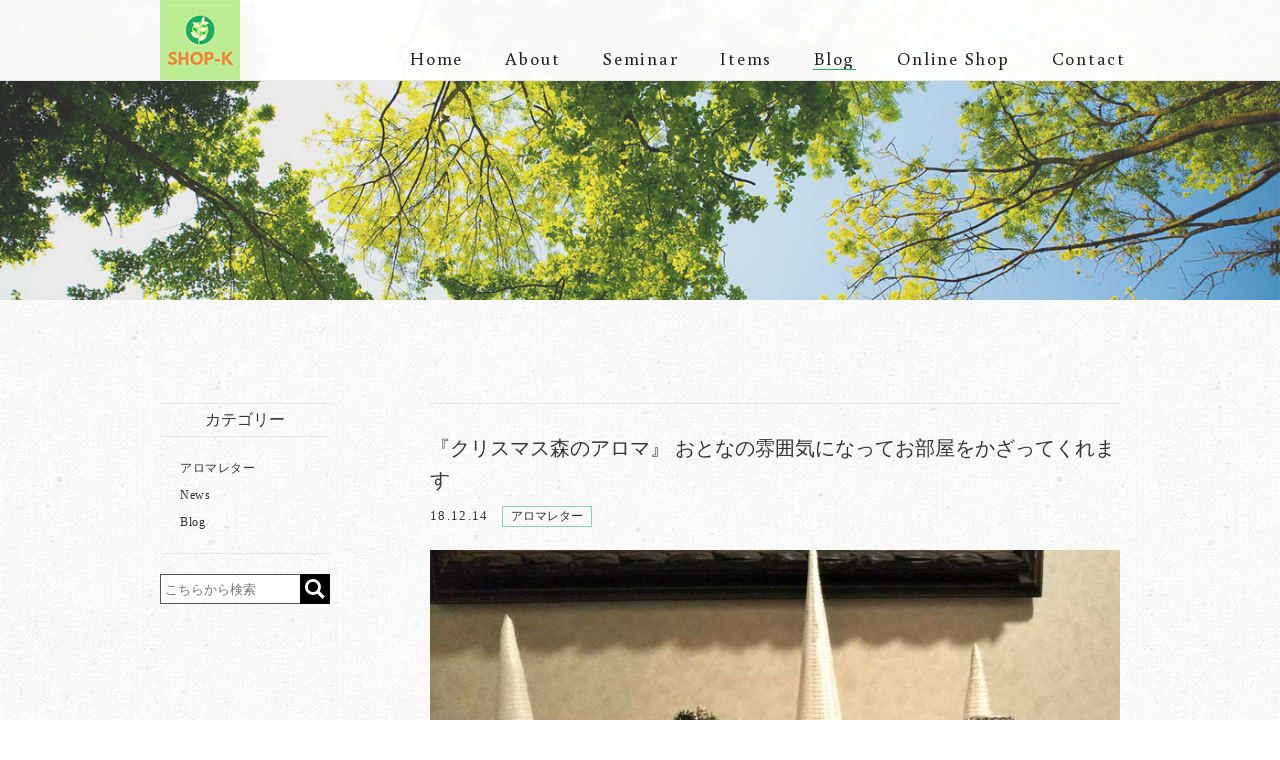

--- FILE ---
content_type: text/html; charset=UTF-8
request_url: https://shop-kudo.com/%E3%82%A2%E3%83%AD%E3%83%9E%E3%83%AC%E3%82%BF%E3%83%BC/3041
body_size: 15243
content:
<!DOCTYPE html>
<html lang="ja">
	<head>
		<meta charset="UTF-8" />
		<meta name="viewport" content="width=1000, user-scalable=yes">
        		<!-- <meta name="viewport" content="width=device-width,initial-scale=1"> -->
		<link rel="pingback" href="https://shop-kudo.com/jetb/xmlrpc.php" />
		<link rel="shortcut icon" href="https://shop-kudo.com/jetb/wp-content/themes/jetb-press13_shop-kudo/img/favicon.ico" />
		<!--▼-追加CSS-▼-->

		<title>『クリスマス森のアロマ』 おとなの雰囲気になってお部屋をかざってくれます | shop-k</title>

		<!-- All in One SEO 4.9.2 - aioseo.com -->
	<meta name="description" content="週末限定『クリスマス森のアロマ』おとなの雰囲気になってお披露目しています &amp;nbs" />
	<meta name="robots" content="max-image-preview:large" />
	<meta name="author" content="SHOP-K"/>
	<meta name="google-site-verification" content="NimddfwPoZxDvRduvCHcFrAYI5Aa7XZvuTBvyyCMdLE" />
	<meta name="keywords" content="お月さま,日本産アロマ,shop-k" />
	<link rel="canonical" href="https://shop-kudo.com/%e3%82%a2%e3%83%ad%e3%83%9e%e3%83%ac%e3%82%bf%e3%83%bc/3041" />
	<meta name="generator" content="All in One SEO (AIOSEO) 4.9.2" />
		<meta property="og:locale" content="ja_JP" />
		<meta property="og:site_name" content="SHOP-K｜アロマで築く豊かなライフスタイル" />
		<meta property="og:type" content="article" />
		<meta property="og:title" content="『クリスマス森のアロマ』 おとなの雰囲気になってお部屋をかざってくれます | shop-k" />
		<meta property="og:description" content="週末限定『クリスマス森のアロマ』おとなの雰囲気になってお披露目しています &amp;nbs" />
		<meta property="og:url" content="https://shop-kudo.com/%e3%82%a2%e3%83%ad%e3%83%9e%e3%83%ac%e3%82%bf%e3%83%bc/3041" />
		<meta property="og:image" content="https://shop-kudo.com/jetb/wp-content/uploads/2018/03/img_blog-emp.jpg" />
		<meta property="og:image:secure_url" content="https://shop-kudo.com/jetb/wp-content/uploads/2018/03/img_blog-emp.jpg" />
		<meta property="og:image:width" content="150" />
		<meta property="og:image:height" content="150" />
		<meta property="article:published_time" content="2018-12-14T00:08:50+00:00" />
		<meta property="article:modified_time" content="2018-12-14T00:09:33+00:00" />
		<meta property="article:publisher" content="https://www.facebook.com/akiko.kudou.0619" />
		<meta name="twitter:card" content="summary_large_image" />
		<meta name="twitter:site" content="@KfAkiko" />
		<meta name="twitter:title" content="『クリスマス森のアロマ』 おとなの雰囲気になってお部屋をかざってくれます | shop-k" />
		<meta name="twitter:description" content="週末限定『クリスマス森のアロマ』おとなの雰囲気になってお披露目しています &amp;nbs" />
		<meta name="twitter:creator" content="@kfakiko" />
		<meta name="twitter:image" content="https://shop-kudo.com/jetb/wp-content/uploads/2018/03/img_blog-emp.jpg" />
		<script type="application/ld+json" class="aioseo-schema">
			{"@context":"https:\/\/schema.org","@graph":[{"@type":"Article","@id":"https:\/\/shop-kudo.com\/%e3%82%a2%e3%83%ad%e3%83%9e%e3%83%ac%e3%82%bf%e3%83%bc\/3041#article","name":"\u300e\u30af\u30ea\u30b9\u30de\u30b9\u68ee\u306e\u30a2\u30ed\u30de\u300f \u304a\u3068\u306a\u306e\u96f0\u56f2\u6c17\u306b\u306a\u3063\u3066\u304a\u90e8\u5c4b\u3092\u304b\u3056\u3063\u3066\u304f\u308c\u307e\u3059 | shop-k","headline":"\u300e\u30af\u30ea\u30b9\u30de\u30b9\u68ee\u306e\u30a2\u30ed\u30de\u300f \u304a\u3068\u306a\u306e\u96f0\u56f2\u6c17\u306b\u306a\u3063\u3066\u304a\u90e8\u5c4b\u3092\u304b\u3056\u3063\u3066\u304f\u308c\u307e\u3059","author":{"@id":"https:\/\/shop-kudo.com\/author\/shop-kfakiko2018#author"},"publisher":{"@id":"https:\/\/shop-kudo.com\/#organization"},"image":{"@type":"ImageObject","url":"https:\/\/shop-kudo.com\/jetb\/wp-content\/uploads\/2018\/03\/img_blog-emp.jpg","width":150,"height":150},"datePublished":"2018-12-14T09:08:50+09:00","dateModified":"2018-12-14T09:09:33+09:00","inLanguage":"ja","mainEntityOfPage":{"@id":"https:\/\/shop-kudo.com\/%e3%82%a2%e3%83%ad%e3%83%9e%e3%83%ac%e3%82%bf%e3%83%bc\/3041#webpage"},"isPartOf":{"@id":"https:\/\/shop-kudo.com\/%e3%82%a2%e3%83%ad%e3%83%9e%e3%83%ac%e3%82%bf%e3%83%bc\/3041#webpage"},"articleSection":"\u30a2\u30ed\u30de\u30ec\u30bf\u30fc"},{"@type":"BreadcrumbList","@id":"https:\/\/shop-kudo.com\/%e3%82%a2%e3%83%ad%e3%83%9e%e3%83%ac%e3%82%bf%e3%83%bc\/3041#breadcrumblist","itemListElement":[{"@type":"ListItem","@id":"https:\/\/shop-kudo.com#listItem","position":1,"name":"\u30db\u30fc\u30e0","item":"https:\/\/shop-kudo.com","nextItem":{"@type":"ListItem","@id":"https:\/\/shop-kudo.com\/category\/%e3%82%a2%e3%83%ad%e3%83%9e%e3%83%ac%e3%82%bf%e3%83%bc#listItem","name":"\u30a2\u30ed\u30de\u30ec\u30bf\u30fc"}},{"@type":"ListItem","@id":"https:\/\/shop-kudo.com\/category\/%e3%82%a2%e3%83%ad%e3%83%9e%e3%83%ac%e3%82%bf%e3%83%bc#listItem","position":2,"name":"\u30a2\u30ed\u30de\u30ec\u30bf\u30fc","item":"https:\/\/shop-kudo.com\/category\/%e3%82%a2%e3%83%ad%e3%83%9e%e3%83%ac%e3%82%bf%e3%83%bc","nextItem":{"@type":"ListItem","@id":"https:\/\/shop-kudo.com\/%e3%82%a2%e3%83%ad%e3%83%9e%e3%83%ac%e3%82%bf%e3%83%bc\/3041#listItem","name":"\u300e\u30af\u30ea\u30b9\u30de\u30b9\u68ee\u306e\u30a2\u30ed\u30de\u300f \u304a\u3068\u306a\u306e\u96f0\u56f2\u6c17\u306b\u306a\u3063\u3066\u304a\u90e8\u5c4b\u3092\u304b\u3056\u3063\u3066\u304f\u308c\u307e\u3059"},"previousItem":{"@type":"ListItem","@id":"https:\/\/shop-kudo.com#listItem","name":"\u30db\u30fc\u30e0"}},{"@type":"ListItem","@id":"https:\/\/shop-kudo.com\/%e3%82%a2%e3%83%ad%e3%83%9e%e3%83%ac%e3%82%bf%e3%83%bc\/3041#listItem","position":3,"name":"\u300e\u30af\u30ea\u30b9\u30de\u30b9\u68ee\u306e\u30a2\u30ed\u30de\u300f \u304a\u3068\u306a\u306e\u96f0\u56f2\u6c17\u306b\u306a\u3063\u3066\u304a\u90e8\u5c4b\u3092\u304b\u3056\u3063\u3066\u304f\u308c\u307e\u3059","previousItem":{"@type":"ListItem","@id":"https:\/\/shop-kudo.com\/category\/%e3%82%a2%e3%83%ad%e3%83%9e%e3%83%ac%e3%82%bf%e3%83%bc#listItem","name":"\u30a2\u30ed\u30de\u30ec\u30bf\u30fc"}}]},{"@type":"Organization","@id":"https:\/\/shop-kudo.com\/#organization","name":"shop-k","description":"\u3084\u308a\u305f\u304b\u3063\u305f\u30a2\u30ed\u30de\u306f\u3058\u3081\u306e\u4e00\u6b69\u3001\u30a2\u30ed\u30de\u751f\u6d3b\u59cb\u3081\u308b\u4eba\u5897\u3048\u3066\u307e\u3059","url":"https:\/\/shop-kudo.com\/","telephone":"+81486641391","logo":{"@type":"ImageObject","url":"https:\/\/shop-kudo.com\/jetb\/wp-content\/themes\/jetb-press13_shop-kudo\/img\/img\/img_logo.jpg","@id":"https:\/\/shop-kudo.com\/%e3%82%a2%e3%83%ad%e3%83%9e%e3%83%ac%e3%82%bf%e3%83%bc\/3041\/#organizationLogo"},"image":{"@id":"https:\/\/shop-kudo.com\/%e3%82%a2%e3%83%ad%e3%83%9e%e3%83%ac%e3%82%bf%e3%83%bc\/3041\/#organizationLogo"},"sameAs":["https:\/\/twitter.com\/KfAkiko","https:\/\/www.instagram.com\/k_akikoweb\/"]},{"@type":"Person","@id":"https:\/\/shop-kudo.com\/author\/shop-kfakiko2018#author","url":"https:\/\/shop-kudo.com\/author\/shop-kfakiko2018","name":"SHOP-K","image":{"@type":"ImageObject","@id":"https:\/\/shop-kudo.com\/%e3%82%a2%e3%83%ad%e3%83%9e%e3%83%ac%e3%82%bf%e3%83%bc\/3041#authorImage","url":"https:\/\/secure.gravatar.com\/avatar\/ec80a9cd52fe241c9005309986b93c072762127e58c4e54c819aa27d0925a042?s=96&d=mm&r=g","width":96,"height":96,"caption":"SHOP-K"},"sameAs":["@kfakiko"]},{"@type":"WebPage","@id":"https:\/\/shop-kudo.com\/%e3%82%a2%e3%83%ad%e3%83%9e%e3%83%ac%e3%82%bf%e3%83%bc\/3041#webpage","url":"https:\/\/shop-kudo.com\/%e3%82%a2%e3%83%ad%e3%83%9e%e3%83%ac%e3%82%bf%e3%83%bc\/3041","name":"\u300e\u30af\u30ea\u30b9\u30de\u30b9\u68ee\u306e\u30a2\u30ed\u30de\u300f \u304a\u3068\u306a\u306e\u96f0\u56f2\u6c17\u306b\u306a\u3063\u3066\u304a\u90e8\u5c4b\u3092\u304b\u3056\u3063\u3066\u304f\u308c\u307e\u3059 | shop-k","description":"\u9031\u672b\u9650\u5b9a\u300e\u30af\u30ea\u30b9\u30de\u30b9\u68ee\u306e\u30a2\u30ed\u30de\u300f\u304a\u3068\u306a\u306e\u96f0\u56f2\u6c17\u306b\u306a\u3063\u3066\u304a\u62ab\u9732\u76ee\u3057\u3066\u3044\u307e\u3059 &nbs","inLanguage":"ja","isPartOf":{"@id":"https:\/\/shop-kudo.com\/#website"},"breadcrumb":{"@id":"https:\/\/shop-kudo.com\/%e3%82%a2%e3%83%ad%e3%83%9e%e3%83%ac%e3%82%bf%e3%83%bc\/3041#breadcrumblist"},"author":{"@id":"https:\/\/shop-kudo.com\/author\/shop-kfakiko2018#author"},"creator":{"@id":"https:\/\/shop-kudo.com\/author\/shop-kfakiko2018#author"},"image":{"@type":"ImageObject","url":"https:\/\/shop-kudo.com\/jetb\/wp-content\/uploads\/2018\/03\/img_blog-emp.jpg","@id":"https:\/\/shop-kudo.com\/%e3%82%a2%e3%83%ad%e3%83%9e%e3%83%ac%e3%82%bf%e3%83%bc\/3041\/#mainImage","width":150,"height":150},"primaryImageOfPage":{"@id":"https:\/\/shop-kudo.com\/%e3%82%a2%e3%83%ad%e3%83%9e%e3%83%ac%e3%82%bf%e3%83%bc\/3041#mainImage"},"datePublished":"2018-12-14T09:08:50+09:00","dateModified":"2018-12-14T09:09:33+09:00"},{"@type":"WebSite","@id":"https:\/\/shop-kudo.com\/#website","url":"https:\/\/shop-kudo.com\/","name":"shop-k","description":"\u3084\u308a\u305f\u304b\u3063\u305f\u30a2\u30ed\u30de\u306f\u3058\u3081\u306e\u4e00\u6b69\u3001\u30a2\u30ed\u30de\u751f\u6d3b\u59cb\u3081\u308b\u4eba\u5897\u3048\u3066\u307e\u3059","inLanguage":"ja","publisher":{"@id":"https:\/\/shop-kudo.com\/#organization"}}]}
		</script>
		<!-- All in One SEO -->

<link rel='dns-prefetch' href='//static.addtoany.com' />
<link rel='dns-prefetch' href='//fonts.googleapis.com' />
<link rel="alternate" type="application/rss+xml" title="shop-k &raquo; フィード" href="https://shop-kudo.com/feed" />
<link rel="alternate" type="application/rss+xml" title="shop-k &raquo; コメントフィード" href="https://shop-kudo.com/comments/feed" />
<link rel="alternate" type="application/rss+xml" title="shop-k &raquo; 『クリスマス森のアロマ』 おとなの雰囲気になってお部屋をかざってくれます のコメントのフィード" href="https://shop-kudo.com/%e3%82%a2%e3%83%ad%e3%83%9e%e3%83%ac%e3%82%bf%e3%83%bc/3041/feed" />
<link rel="alternate" title="oEmbed (JSON)" type="application/json+oembed" href="https://shop-kudo.com/wp-json/oembed/1.0/embed?url=https%3A%2F%2Fshop-kudo.com%2F%25e3%2582%25a2%25e3%2583%25ad%25e3%2583%259e%25e3%2583%25ac%25e3%2582%25bf%25e3%2583%25bc%2F3041" />
<link rel="alternate" title="oEmbed (XML)" type="text/xml+oembed" href="https://shop-kudo.com/wp-json/oembed/1.0/embed?url=https%3A%2F%2Fshop-kudo.com%2F%25e3%2582%25a2%25e3%2583%25ad%25e3%2583%259e%25e3%2583%25ac%25e3%2582%25bf%25e3%2583%25bc%2F3041&#038;format=xml" />
<style id='wp-img-auto-sizes-contain-inline-css' type='text/css'>
img:is([sizes=auto i],[sizes^="auto," i]){contain-intrinsic-size:3000px 1500px}
/*# sourceURL=wp-img-auto-sizes-contain-inline-css */
</style>
<link rel='stylesheet' id='colorbox-theme1-css' href='https://shop-kudo.com/jetb/wp-content/plugins/jquery-colorbox/themes/theme1/colorbox.css?ver=4.6.2' type='text/css' media='screen' />
<style id='wp-emoji-styles-inline-css' type='text/css'>

	img.wp-smiley, img.emoji {
		display: inline !important;
		border: none !important;
		box-shadow: none !important;
		height: 1em !important;
		width: 1em !important;
		margin: 0 0.07em !important;
		vertical-align: -0.1em !important;
		background: none !important;
		padding: 0 !important;
	}
/*# sourceURL=wp-emoji-styles-inline-css */
</style>
<link rel='stylesheet' id='wp-block-library-css' href='https://shop-kudo.com/jetb/wp-includes/css/dist/block-library/style.min.css?ver=6.9' type='text/css' media='all' />
<style id='global-styles-inline-css' type='text/css'>
:root{--wp--preset--aspect-ratio--square: 1;--wp--preset--aspect-ratio--4-3: 4/3;--wp--preset--aspect-ratio--3-4: 3/4;--wp--preset--aspect-ratio--3-2: 3/2;--wp--preset--aspect-ratio--2-3: 2/3;--wp--preset--aspect-ratio--16-9: 16/9;--wp--preset--aspect-ratio--9-16: 9/16;--wp--preset--color--black: #000000;--wp--preset--color--cyan-bluish-gray: #abb8c3;--wp--preset--color--white: #ffffff;--wp--preset--color--pale-pink: #f78da7;--wp--preset--color--vivid-red: #cf2e2e;--wp--preset--color--luminous-vivid-orange: #ff6900;--wp--preset--color--luminous-vivid-amber: #fcb900;--wp--preset--color--light-green-cyan: #7bdcb5;--wp--preset--color--vivid-green-cyan: #00d084;--wp--preset--color--pale-cyan-blue: #8ed1fc;--wp--preset--color--vivid-cyan-blue: #0693e3;--wp--preset--color--vivid-purple: #9b51e0;--wp--preset--gradient--vivid-cyan-blue-to-vivid-purple: linear-gradient(135deg,rgb(6,147,227) 0%,rgb(155,81,224) 100%);--wp--preset--gradient--light-green-cyan-to-vivid-green-cyan: linear-gradient(135deg,rgb(122,220,180) 0%,rgb(0,208,130) 100%);--wp--preset--gradient--luminous-vivid-amber-to-luminous-vivid-orange: linear-gradient(135deg,rgb(252,185,0) 0%,rgb(255,105,0) 100%);--wp--preset--gradient--luminous-vivid-orange-to-vivid-red: linear-gradient(135deg,rgb(255,105,0) 0%,rgb(207,46,46) 100%);--wp--preset--gradient--very-light-gray-to-cyan-bluish-gray: linear-gradient(135deg,rgb(238,238,238) 0%,rgb(169,184,195) 100%);--wp--preset--gradient--cool-to-warm-spectrum: linear-gradient(135deg,rgb(74,234,220) 0%,rgb(151,120,209) 20%,rgb(207,42,186) 40%,rgb(238,44,130) 60%,rgb(251,105,98) 80%,rgb(254,248,76) 100%);--wp--preset--gradient--blush-light-purple: linear-gradient(135deg,rgb(255,206,236) 0%,rgb(152,150,240) 100%);--wp--preset--gradient--blush-bordeaux: linear-gradient(135deg,rgb(254,205,165) 0%,rgb(254,45,45) 50%,rgb(107,0,62) 100%);--wp--preset--gradient--luminous-dusk: linear-gradient(135deg,rgb(255,203,112) 0%,rgb(199,81,192) 50%,rgb(65,88,208) 100%);--wp--preset--gradient--pale-ocean: linear-gradient(135deg,rgb(255,245,203) 0%,rgb(182,227,212) 50%,rgb(51,167,181) 100%);--wp--preset--gradient--electric-grass: linear-gradient(135deg,rgb(202,248,128) 0%,rgb(113,206,126) 100%);--wp--preset--gradient--midnight: linear-gradient(135deg,rgb(2,3,129) 0%,rgb(40,116,252) 100%);--wp--preset--font-size--small: 13px;--wp--preset--font-size--medium: 20px;--wp--preset--font-size--large: 36px;--wp--preset--font-size--x-large: 42px;--wp--preset--spacing--20: 0.44rem;--wp--preset--spacing--30: 0.67rem;--wp--preset--spacing--40: 1rem;--wp--preset--spacing--50: 1.5rem;--wp--preset--spacing--60: 2.25rem;--wp--preset--spacing--70: 3.38rem;--wp--preset--spacing--80: 5.06rem;--wp--preset--shadow--natural: 6px 6px 9px rgba(0, 0, 0, 0.2);--wp--preset--shadow--deep: 12px 12px 50px rgba(0, 0, 0, 0.4);--wp--preset--shadow--sharp: 6px 6px 0px rgba(0, 0, 0, 0.2);--wp--preset--shadow--outlined: 6px 6px 0px -3px rgb(255, 255, 255), 6px 6px rgb(0, 0, 0);--wp--preset--shadow--crisp: 6px 6px 0px rgb(0, 0, 0);}:where(.is-layout-flex){gap: 0.5em;}:where(.is-layout-grid){gap: 0.5em;}body .is-layout-flex{display: flex;}.is-layout-flex{flex-wrap: wrap;align-items: center;}.is-layout-flex > :is(*, div){margin: 0;}body .is-layout-grid{display: grid;}.is-layout-grid > :is(*, div){margin: 0;}:where(.wp-block-columns.is-layout-flex){gap: 2em;}:where(.wp-block-columns.is-layout-grid){gap: 2em;}:where(.wp-block-post-template.is-layout-flex){gap: 1.25em;}:where(.wp-block-post-template.is-layout-grid){gap: 1.25em;}.has-black-color{color: var(--wp--preset--color--black) !important;}.has-cyan-bluish-gray-color{color: var(--wp--preset--color--cyan-bluish-gray) !important;}.has-white-color{color: var(--wp--preset--color--white) !important;}.has-pale-pink-color{color: var(--wp--preset--color--pale-pink) !important;}.has-vivid-red-color{color: var(--wp--preset--color--vivid-red) !important;}.has-luminous-vivid-orange-color{color: var(--wp--preset--color--luminous-vivid-orange) !important;}.has-luminous-vivid-amber-color{color: var(--wp--preset--color--luminous-vivid-amber) !important;}.has-light-green-cyan-color{color: var(--wp--preset--color--light-green-cyan) !important;}.has-vivid-green-cyan-color{color: var(--wp--preset--color--vivid-green-cyan) !important;}.has-pale-cyan-blue-color{color: var(--wp--preset--color--pale-cyan-blue) !important;}.has-vivid-cyan-blue-color{color: var(--wp--preset--color--vivid-cyan-blue) !important;}.has-vivid-purple-color{color: var(--wp--preset--color--vivid-purple) !important;}.has-black-background-color{background-color: var(--wp--preset--color--black) !important;}.has-cyan-bluish-gray-background-color{background-color: var(--wp--preset--color--cyan-bluish-gray) !important;}.has-white-background-color{background-color: var(--wp--preset--color--white) !important;}.has-pale-pink-background-color{background-color: var(--wp--preset--color--pale-pink) !important;}.has-vivid-red-background-color{background-color: var(--wp--preset--color--vivid-red) !important;}.has-luminous-vivid-orange-background-color{background-color: var(--wp--preset--color--luminous-vivid-orange) !important;}.has-luminous-vivid-amber-background-color{background-color: var(--wp--preset--color--luminous-vivid-amber) !important;}.has-light-green-cyan-background-color{background-color: var(--wp--preset--color--light-green-cyan) !important;}.has-vivid-green-cyan-background-color{background-color: var(--wp--preset--color--vivid-green-cyan) !important;}.has-pale-cyan-blue-background-color{background-color: var(--wp--preset--color--pale-cyan-blue) !important;}.has-vivid-cyan-blue-background-color{background-color: var(--wp--preset--color--vivid-cyan-blue) !important;}.has-vivid-purple-background-color{background-color: var(--wp--preset--color--vivid-purple) !important;}.has-black-border-color{border-color: var(--wp--preset--color--black) !important;}.has-cyan-bluish-gray-border-color{border-color: var(--wp--preset--color--cyan-bluish-gray) !important;}.has-white-border-color{border-color: var(--wp--preset--color--white) !important;}.has-pale-pink-border-color{border-color: var(--wp--preset--color--pale-pink) !important;}.has-vivid-red-border-color{border-color: var(--wp--preset--color--vivid-red) !important;}.has-luminous-vivid-orange-border-color{border-color: var(--wp--preset--color--luminous-vivid-orange) !important;}.has-luminous-vivid-amber-border-color{border-color: var(--wp--preset--color--luminous-vivid-amber) !important;}.has-light-green-cyan-border-color{border-color: var(--wp--preset--color--light-green-cyan) !important;}.has-vivid-green-cyan-border-color{border-color: var(--wp--preset--color--vivid-green-cyan) !important;}.has-pale-cyan-blue-border-color{border-color: var(--wp--preset--color--pale-cyan-blue) !important;}.has-vivid-cyan-blue-border-color{border-color: var(--wp--preset--color--vivid-cyan-blue) !important;}.has-vivid-purple-border-color{border-color: var(--wp--preset--color--vivid-purple) !important;}.has-vivid-cyan-blue-to-vivid-purple-gradient-background{background: var(--wp--preset--gradient--vivid-cyan-blue-to-vivid-purple) !important;}.has-light-green-cyan-to-vivid-green-cyan-gradient-background{background: var(--wp--preset--gradient--light-green-cyan-to-vivid-green-cyan) !important;}.has-luminous-vivid-amber-to-luminous-vivid-orange-gradient-background{background: var(--wp--preset--gradient--luminous-vivid-amber-to-luminous-vivid-orange) !important;}.has-luminous-vivid-orange-to-vivid-red-gradient-background{background: var(--wp--preset--gradient--luminous-vivid-orange-to-vivid-red) !important;}.has-very-light-gray-to-cyan-bluish-gray-gradient-background{background: var(--wp--preset--gradient--very-light-gray-to-cyan-bluish-gray) !important;}.has-cool-to-warm-spectrum-gradient-background{background: var(--wp--preset--gradient--cool-to-warm-spectrum) !important;}.has-blush-light-purple-gradient-background{background: var(--wp--preset--gradient--blush-light-purple) !important;}.has-blush-bordeaux-gradient-background{background: var(--wp--preset--gradient--blush-bordeaux) !important;}.has-luminous-dusk-gradient-background{background: var(--wp--preset--gradient--luminous-dusk) !important;}.has-pale-ocean-gradient-background{background: var(--wp--preset--gradient--pale-ocean) !important;}.has-electric-grass-gradient-background{background: var(--wp--preset--gradient--electric-grass) !important;}.has-midnight-gradient-background{background: var(--wp--preset--gradient--midnight) !important;}.has-small-font-size{font-size: var(--wp--preset--font-size--small) !important;}.has-medium-font-size{font-size: var(--wp--preset--font-size--medium) !important;}.has-large-font-size{font-size: var(--wp--preset--font-size--large) !important;}.has-x-large-font-size{font-size: var(--wp--preset--font-size--x-large) !important;}
/*# sourceURL=global-styles-inline-css */
</style>

<style id='classic-theme-styles-inline-css' type='text/css'>
/*! This file is auto-generated */
.wp-block-button__link{color:#fff;background-color:#32373c;border-radius:9999px;box-shadow:none;text-decoration:none;padding:calc(.667em + 2px) calc(1.333em + 2px);font-size:1.125em}.wp-block-file__button{background:#32373c;color:#fff;text-decoration:none}
/*# sourceURL=/wp-includes/css/classic-themes.min.css */
</style>
<link rel='stylesheet' id='contact-form-7-css' href='https://shop-kudo.com/jetb/wp-content/plugins/contact-form-7/includes/css/styles.css?ver=6.1.4' type='text/css' media='all' />
<link rel='stylesheet' id='style-sheet-css' href='https://shop-kudo.com/jetb/wp-content/themes/jetb-press13_shop-kudo/style.css?ver=6.9' type='text/css' media='all' />
<link rel='stylesheet' id='JetB_press-fonts-css' href='https://fonts.googleapis.com/css?family=Open+Sans:400italic,700italic,400,700&#038;subset=latin,latin-ext' type='text/css' media='all' />
<link rel='stylesheet' id='wp-pagenavi-css' href='https://shop-kudo.com/jetb/wp-content/plugins/wp-pagenavi/pagenavi-css.css?ver=2.70' type='text/css' media='all' />
<link rel='stylesheet' id='addtoany-css' href='https://shop-kudo.com/jetb/wp-content/plugins/add-to-any/addtoany.min.css?ver=1.16' type='text/css' media='all' />
<script type="text/javascript" src="https://shop-kudo.com/jetb/wp-includes/js/jquery/jquery.min.js?ver=3.7.1" id="jquery-core-js"></script>
<script type="text/javascript" src="https://shop-kudo.com/jetb/wp-includes/js/jquery/jquery-migrate.min.js?ver=3.4.1" id="jquery-migrate-js"></script>
<script type="text/javascript" id="addtoany-core-js-before">
/* <![CDATA[ */
window.a2a_config=window.a2a_config||{};a2a_config.callbacks=[];a2a_config.overlays=[];a2a_config.templates={};a2a_localize = {
	Share: "共有",
	Save: "ブックマーク",
	Subscribe: "購読",
	Email: "メール",
	Bookmark: "ブックマーク",
	ShowAll: "すべて表示する",
	ShowLess: "小さく表示する",
	FindServices: "サービスを探す",
	FindAnyServiceToAddTo: "追加するサービスを今すぐ探す",
	PoweredBy: "Powered by",
	ShareViaEmail: "メールでシェアする",
	SubscribeViaEmail: "メールで購読する",
	BookmarkInYourBrowser: "ブラウザにブックマーク",
	BookmarkInstructions: "このページをブックマークするには、 Ctrl+D または \u2318+D を押下。",
	AddToYourFavorites: "お気に入りに追加",
	SendFromWebOrProgram: "任意のメールアドレスまたはメールプログラムから送信",
	EmailProgram: "メールプログラム",
	More: "詳細&#8230;",
	ThanksForSharing: "共有ありがとうございます !",
	ThanksForFollowing: "フォローありがとうございます !"
};


//# sourceURL=addtoany-core-js-before
/* ]]> */
</script>
<script type="text/javascript" defer src="https://static.addtoany.com/menu/page.js" id="addtoany-core-js"></script>
<script type="text/javascript" defer src="https://shop-kudo.com/jetb/wp-content/plugins/add-to-any/addtoany.min.js?ver=1.1" id="addtoany-jquery-js"></script>
<link rel="https://api.w.org/" href="https://shop-kudo.com/wp-json/" /><link rel="alternate" title="JSON" type="application/json" href="https://shop-kudo.com/wp-json/wp/v2/posts/3041" /><link rel="EditURI" type="application/rsd+xml" title="RSD" href="https://shop-kudo.com/jetb/xmlrpc.php?rsd" />
<meta name="generator" content="WordPress 6.9" />
<link rel='shortlink' href='https://shop-kudo.com/?p=3041' />

<link rel="stylesheet" href="https://shop-kudo.com/jetb/wp-content/plugins/count-per-day/counter.css" type="text/css" />
<link rel="llms-sitemap" href="https://shop-kudo.com/llms.txt" />
<script src="https://ajaxzip3.github.io/ajaxzip3.js" charset="UTF-8"></script>
    <script type="text/javascript">
    jQuery(function($){
    $("#zip").attr('onKeyUp', 'AjaxZip3.zip2addr(this,\'\',\'address\',\'address\');');
    $("#zip2").attr('onKeyUp', 'AjaxZip3.zip2addr(\'zip1\',\'zip2\',\'prefecture\',\'city\',\'street\');');
});</script>
		<link rel="stylesheet" href="https://shop-kudo.com/jetb/wp-content/themes/jetb-press13_shop-kudo/css/slick.css" type="text/css" />
		<link rel="stylesheet" href="https://shop-kudo.com/jetb/wp-content/themes/jetb-press13_shop-kudo/css/slick-theme.css" type="text/css" />

		
		<link rel="stylesheet" href="https://shop-kudo.com/jetb/wp-content/themes/jetb-press13_shop-kudo/jet_style.css" type="text/css" />
		<!-- <link rel="stylesheet" href="https://shop-kudo.com/jetb/wp-content/themes/jetb-press13_shop-kudo/jet_media.css" type="text/css" /> -->

		<!--[if lte IE 9]>
		<script src="https://shop-kudo.com/jetb/wp-content/themes/jetb-press13_shop-kudo/js/flexibility.js"></script>
			<script>
				$(function(){
					flexibility(document.documentElement);
				});
			</script>
		<![endif]-->

		<!-- Google tag (gtag.js) -->
<script async src="https://www.googletagmanager.com/gtag/js?id=G-4BR5SV1FTY"></script>
<script>
  window.dataLayer = window.dataLayer || [];
  function gtag(){dataLayer.push(arguments);}
  gtag('js', new Date());

  gtag('config', 'G-4BR5SV1FTY');
	gtag('config', 'UA-113467941-15');
</script>
		
	</head>

	<body id="tl_page" class="wp-singular post-template-default single single-post postid-3041 single-format-standard wp-theme-jetb-press13_shop-kudo metaslider-plugin" ontouchstart="">
		<div class="allwrapper">
			<header id="upper" class="cf">
				<div class="inner">
					<h1 class="l-fl">
						<a href="https://shop-kudo.com/" title="shop-k">
							<img src="https://shop-kudo.com/jetb/wp-content/themes/jetb-press13_shop-kudo/img/img/img_logo.jpg" alt="shop-k やりたかったアロマはじめの一歩、アロマ生活始める人増えてます">
						</a>
					</h1>
					<div class="menu-trigger" href="#">
					    <div class="trigger_wrap">
					      <span></span>
					      <span></span>
					      <span></span>
					    </div>
					    <p>menu</p>
					  </div>
					<nav class="g_nav l-fr">
						<ul class="g_nav_menu buenard %e3%80%8e%e3%82%af%e3%83%aa%e3%82%b9%e3%83%9e%e3%82%b9%e6%a3%ae%e3%81%ae%e3%82%a2%e3%83%ad%e3%83%9e%e3%80%8f-%e3%81%8a%e3%81%a8%e3%81%aa%e3%81%ae%e9%9b%b0%e5%9b%b2%e6%b0%97%e3%81%ab%e3%81%aa%e3%81%a3_on">
  <!-- <li class="nav_search">
    <form action="https://shop-kudo.com/" method="get" id="jet_searchform">
			<input id="jet_keywords" type="text" name="s" id="site_search" placeholder="Search" />
			<input id="jet_searchBtn" type="image" src="https://shop-kudo.com/jetb/wp-content/themes/jetb-press13_shop-kudo/img/svg/search_btn_white.svg" alt="検索" name="searchBtn" value="Search" />
			<input type="hidden" name="post_type" value="product">
		</form>
  </li> -->
  <li class="nav_g nav1">
    <a href="https://shop-kudo.com/">Home</a>
  </li>
  <li class="nav_g nav2">
    <a href="https://shop-kudo.com/about">About</a>
    <div class="nav-child">
      <ul class="nav-list">
        <li>
          <a href="https://shop-kudo.com/about">About&nbsp;us</a>
        </li>
        <li>
                    <a href="https://shop-kudo.com/about#history">
            Yuica&nbsp;history
          </a>
                  </li>
      </ul>
    </div>
  </li>
  <li class="nav_g nav3">
    <a href="https://shop-kudo.com/seminar">Seminar</a>
    <div class="nav-child">
      <ul class="nav-list">
        <li class="parent">
          <a href="https://shop-kudo.com/seminar/shop-k">SHOP-K講座</a>
        </li>
                  <li>
            <a href="https://shop-kudo.com/seminar/shop-k/%e3%82%b3%e3%83%a9%e3%83%9c%e3%83%ac%e3%83%bc%e3%82%b7%e3%83%a7%e3%83%b3">
              つながるSAITAMA            </a>
          </li>
                  <li>
            <a href="https://shop-kudo.com/seminar/shop-k/%e3%80%90otona%e3%81%ae%e3%81%97%e3%82%83%e3%81%b9%e3%82%8a%e5%a0%b4%e3%80%91%e3%82%a2%e3%83%ad%e3%83%9e%e3%83%88%e3%83%bc%e3%82%af">
              ナチュレアセッション            </a>
          </li>
                  <li>
            <a href="https://shop-kudo.com/seminar/shop-k/yuica-ambassador">
              アロマコンシェルジュ            </a>
          </li>
                  <li>
            <a href="https://shop-kudo.com/seminar/shop-k/orijinaru">
              ロマンフラワーアレンジメント            </a>
          </li>
                <li class="parent">
          <a href="https://shop-kudo.com/seminar/relation">提携セミナー</a>
        </li>
                  <li>
            <a href="https://shop-kudo.com/seminar/relation/aqua-concierge">
              アクアコンシェルジュ            </a>
          </li>
                  <li>
            <a href="https://shop-kudo.com/seminar/relation/beauty-diary">
              トータルビューティー            </a>
          </li>
              </ul>
    </div>
  </li>
  <li class="nav_g nav4">
    <a href="https://shop-kudo.com/item">Items</a>
    <div class="nav-child">
      <ul class="nav-list">
        	<li class="cat-item cat-item-43"><a href="https://shop-kudo.com/items_cat/%e3%82%bb%e3%83%83%e3%82%b7%e3%83%a7%e3%83%b3">セッション</a>
</li>
	<li class="cat-item cat-item-13"><a href="https://shop-kudo.com/items_cat/%e3%82%a2%e3%83%ad%e3%83%9e%e9%96%a2%e9%80%a3%e5%95%86%e5%93%81">アロマ関連商品</a>
</li>
      </ul>
    </div>
  </li>
  <li class="nav_g nav5">
    <a href="https://shop-kudo.com/all-blog">Blog</a>
    <div class="nav-child">
      <ul class="nav-list">
        	<li class="cat-item cat-item-15"><a href="https://shop-kudo.com/category/%e3%82%a2%e3%83%ad%e3%83%9e%e3%83%ac%e3%82%bf%e3%83%bc">アロマレター</a>
</li>
	<li class="cat-item cat-item-3"><a href="https://shop-kudo.com/category/news">News</a>
</li>
	<li class="cat-item cat-item-4"><a href="https://shop-kudo.com/category/blog">Blog</a>
</li>
        <li>
          <a href="https://note.mu/suneiku/m/m6e28fede9270" target="_blank">ごきげんvoice</a>
        </li>
      </ul>
    </div>
  </li>
  <li class="nav_g nav6">
    <a href="https://bkjlife.shopselect.net/" target="_blank">Online&nbsp;Shop</a>
  </li>
  <li class="nav_g nav7">
    <a href="https://shop-kudo.com/contact">Contact</a>
  </li>
</ul>
					</nav><!--end g_nav-->
				</div>
			</header><!--END upper-->
				<div id="sub-visual">
															<div class="img-cont">
				      <img width="1400" height="694" src="https://shop-kudo.com/jetb/wp-content/uploads/2018/03/mv02.jpg" class="attachment-full size-full colorbox-3041  wp-post-image" alt="" decoding="async" loading="lazy" srcset="https://shop-kudo.com/jetb/wp-content/uploads/2018/03/mv02.jpg 1400w, https://shop-kudo.com/jetb/wp-content/uploads/2018/03/mv02-300x149.jpg 300w, https://shop-kudo.com/jetb/wp-content/uploads/2018/03/mv02-768x381.jpg 768w, https://shop-kudo.com/jetb/wp-content/uploads/2018/03/mv02-1024x508.jpg 1024w" sizes="auto, (max-width: 1400px) 100vw, 1400px" />  			</div>
		</div>
		<!--single-->
<div id="blog_area">
<!--▼▼▼▼コンテンツエリア▼▼▼▼-->
<div class="inner cf">
	<main id="blog_cont">
		<article class="blog_box">
						
			<header class="blog_entry">
				<h2>『クリスマス森のアロマ』 おとなの雰囲気になってお部屋をかざってくれます</h2>
				<time class="day_entry">18.12.14</time>
				<div class="cat_entry"> <a href="https://shop-kudo.com/category/%e3%82%a2%e3%83%ad%e3%83%9e%e3%83%ac%e3%82%bf%e3%83%bc" rel="tag">アロマレター</a></div>
			</header>

			<section class="blog_text">
				<p><img fetchpriority="high" decoding="async" class="aligncenter  wp-image-2946 colorbox-3041" src="https://shop-kudo.com/jetb/wp-content/uploads/2018/12/67399EE5-242A-4E46-99F3-E6BC9228204F.jpeg" alt="" width="818" height="461" srcset="https://shop-kudo.com/jetb/wp-content/uploads/2018/12/67399EE5-242A-4E46-99F3-E6BC9228204F.jpeg 1706w, https://shop-kudo.com/jetb/wp-content/uploads/2018/12/67399EE5-242A-4E46-99F3-E6BC9228204F-300x169.jpeg 300w, https://shop-kudo.com/jetb/wp-content/uploads/2018/12/67399EE5-242A-4E46-99F3-E6BC9228204F-768x432.jpeg 768w, https://shop-kudo.com/jetb/wp-content/uploads/2018/12/67399EE5-242A-4E46-99F3-E6BC9228204F-1024x576.jpeg 1024w" sizes="(max-width: 818px) 100vw, 818px" /></p>
<p>&nbsp;</p>
<h1><span class="deco_A">週末限定『クリスマス森のアロマ』おとなの雰囲気になってお披露目しています</span></h1>
<p>&nbsp;</p>
<p>&nbsp;</p>
<p>お部屋のインテリアに今一番ベストな「香り」をプラスすると、家族もハッピーになります。あなたも日本産アロマ「yuica」愛好者になりませんか・・・</p>
<p>&nbsp;</p>
<p>&nbsp;</p>
<p>和精油の香りをはじめて体感した方みなさん、「なんか懐かしいね」「空気みたいに自然」など日本人の遺伝子に問いかけてくれているようです。『森のアロマ』シリーズもクリスマス作品を展示しています。</p>
<p>&nbsp;</p>
<p>&nbsp;</p>
<p>深呼吸しながら芳香浴すると、自然と発想も豊かになりますね。朝は気分高揚の「香り」をチョイスすることがポイントです。<br />
体感することできっとあなたも「変化」を感じていただけることでしょう。</p>
<p>&nbsp;</p>
<p>&nbsp;</p>
<p>今の季節は風邪やインフルエンザウイルス対策も必要です。日本産アロマだけでなくユーカリ、ペパーミント、テイートリーなどのブレンドもマスクにシュッとひと吹きでスッキリします。</p>
<p>&nbsp;</p>
<p>&nbsp;</p>
<p><img decoding="async" class="size-medium wp-image-662 alignleft colorbox-3041" src="https://shop-kudo.com/jetb/wp-content/uploads/2018/04/AF22D9F6-B19A-4D95-8857-5943682648E4-225x300.jpeg" alt="" width="225" height="300" srcset="https://shop-kudo.com/jetb/wp-content/uploads/2018/04/AF22D9F6-B19A-4D95-8857-5943682648E4-225x300.jpeg 225w, https://shop-kudo.com/jetb/wp-content/uploads/2018/04/AF22D9F6-B19A-4D95-8857-5943682648E4-768x1024.jpeg 768w" sizes="(max-width: 225px) 100vw, 225px" /></p>
<p>&nbsp;</p>
<p><img decoding="async" class="aligncenter size-medium wp-image-852 colorbox-3041" src="https://shop-kudo.com/jetb/wp-content/uploads/2018/04/23347665_129428677822074_2059736031623643136_n-300x225.jpg" alt="" width="300" height="225" srcset="https://shop-kudo.com/jetb/wp-content/uploads/2018/04/23347665_129428677822074_2059736031623643136_n-300x225.jpg 300w, https://shop-kudo.com/jetb/wp-content/uploads/2018/04/23347665_129428677822074_2059736031623643136_n.jpg 320w" sizes="(max-width: 300px) 100vw, 300px" /></p>
<p>&nbsp;</p>
<p>&nbsp;</p>
<p>&nbsp;</p>
<p>&nbsp;</p>
<p>&nbsp;</p>
<p>&nbsp;</p>
<p style="text-align: left;">■shop-kでは『森のアロマ』フラワーデザイナーとコラボしています。</p>
<p style="text-align: left;"><span style="color: #0000ff;">⇒　<a style="color: #0000ff;" href="https://shop-kudo.com/seminar/shop-k/korabo" target="_blank" rel="noopener">https://shop-kudo.com/seminar/shop-k/korabo</a></span></p>
<p style="text-align: left;"> </p>
<p style="text-align: left;">■あなたにぴったりなベストな香りの空間をご提案しています。<img loading="lazy" decoding="async" class="size-medium wp-image-3021 alignright colorbox-3041" src="https://shop-kudo.com/jetb/wp-content/uploads/2018/12/86CF8FC5-CD65-41CA-A480-E37271311A29-169x300.jpeg" alt="" width="169" height="300" srcset="https://shop-kudo.com/jetb/wp-content/uploads/2018/12/86CF8FC5-CD65-41CA-A480-E37271311A29-169x300.jpeg 169w, https://shop-kudo.com/jetb/wp-content/uploads/2018/12/86CF8FC5-CD65-41CA-A480-E37271311A29-768x1365.jpeg 768w, https://shop-kudo.com/jetb/wp-content/uploads/2018/12/86CF8FC5-CD65-41CA-A480-E37271311A29-576x1024.jpeg 576w, https://shop-kudo.com/jetb/wp-content/uploads/2018/12/86CF8FC5-CD65-41CA-A480-E37271311A29.jpeg 960w" sizes="auto, (max-width: 169px) 100vw, 169px" /></p>
<p style="text-align: left;"><span style="color: #0000ff;">⇒　<a style="color: #0000ff;" href="https://shop-kudo.com/seminar/shop-k/orijinaru" target="_blank" rel="noopener">https://shop-kudo.com/seminar/shop-k/orijinaru</a></span></p>
<p style="text-align: left;"> </p>
<p>&nbsp;</p>
<p>&nbsp;</p>
<p>&nbsp;</p>
<p>&nbsp;</p>
<p>&nbsp;</p>
<p>&nbsp;</p>
<p>&nbsp;</p>
<p>&nbsp;</p>
<p>&nbsp;</p>
<p>&nbsp;</p>
<p>&nbsp;</p>
<h2><span class="deco_B">お月さまのサイクルを意識しながら時間の流れを感じています</span></h2>
<p>&nbsp;</p>
<p>&nbsp;</p>
<p>お月さまのサイクル明日15日の上弦の月から22日冬至、23日の満月をむかえる時間の流れになります。</p>
<p>&nbsp;</p>
<p>今年の冬至は、「夜明け前」のような神聖な空気感に満ちた冬至になること、今年のあれこれが今の自分に一致していくような感覚が生まれるかもしれないそうなのでちょっと気になっています。</p>
<p>&nbsp;</p>
<p>太陽が昇る接続地点のような自分自身のエネルギーを注げる場、環境にフォーカスしていきたいと思います。</p>
<p>&nbsp;</p>
<p>&nbsp;</p>
<p>三日月から上弦の月へ向かう満ちていく月の期間＝能動・種まき→育てる夢を実現するための具体的なイメージ、目標の構築の期間を過ごしながらわたしたちの足をとめさせることで”見直し”をさせてくれる月でもある上弦の月を明日むかえます。</p>
<p>&nbsp;</p>
<p>&nbsp;</p>
<p>叶えたい願い、目標への進捗状況チェックポイントとして進み具合によって軌道修正、あらたなイメージをふくらませていきたいです。</p>
<p>&nbsp;</p>
<p><img loading="lazy" decoding="async" class="aligncenter  wp-image-810 colorbox-3041" src="https://shop-kudo.com/jetb/wp-content/uploads/2018/04/899454wfhptCzk-150x150.jpg" alt="" width="244" height="244" /></p>
<p>&nbsp;</p>
<p>&nbsp;</p>
<p>自分の空間はもちろん『和のアロマ』とともに『森のアロマクリスマスシリーズ』が空間を華やかにしてくれます。年の瀬でもあると同時に2019年への個のエネルギーへのはじまりでもあります。あらたな素材をテーマにしてコラボ作品への取り組みも考えています。</p>
<p>&nbsp;</p>
<p>&nbsp;</p>
<p>&nbsp;</p>
<p>&nbsp;</p>
<hr />
<p>&nbsp;</p>
<p>&nbsp;</p>
<p><strong>■宇宙のエネルギーと私たち</strong></p>
<p>&nbsp;</p>
<div>１年３６５日、日本の美しい四季おりおりの自然は、私たちの生活に文句を言わずずっと貢献してくれています。</div>
<div>太陽と月という陰陽の関係と地球との奇跡のバランス。そんな自然の法則の中で生きていることを学んでいくと、不思議と不安やあせりなどのネガテイブ要因に押しつぶされるような日々から一歩抜け出すことができるようになりました。</div>
<div> </div>
<div>月の周期は、新月→上限の月→満月→下限の月へ、新月に願い事をイメージしながら満月に感謝の思いをお返しします。そんな情報に「へー」と思いながらも、この周期にそって行動してみました。決断力の一押しになり、今ではなんだか気持ちが循環していくようなエネルギーを感じています。</div>
<div> </div>
<div>よく植物の種をまくときなど、お月さまの満ち欠けに合わせて成長を願いますよね。日本には、二十四節季という暦の節があります。</div>
<div>昔の人は、今の時代ほど便利な世の中でなく、もちろんインターネットなどなかった時代です。ですが、宇宙のエネルギーという螺旋階段のような膨大なエネルギーの繰り返しをしながら時代を引き継ぎ、私たちは現在の地球の奇跡に出会っているわけです。そんなドキュメントを知ったり、セミナーなどで「こころとからだの細胞」について学んだあらたな視点から、自分のからだについて気づきを得ています。</div>
<div> </div>
<div> </div>
<div> </div>
<p><img loading="lazy" decoding="async" class="aligncenter  wp-image-909 colorbox-3041" src="https://shop-kudo.com/jetb/wp-content/uploads/2018/04/A43C62BA-5F33-4A19-A122-47995788AB7B-150x150.jpeg" alt="" width="262" height="262" srcset="https://shop-kudo.com/jetb/wp-content/uploads/2018/04/A43C62BA-5F33-4A19-A122-47995788AB7B-150x150.jpeg 150w, https://shop-kudo.com/jetb/wp-content/uploads/2018/04/A43C62BA-5F33-4A19-A122-47995788AB7B.jpeg 177w" sizes="auto, (max-width: 262px) 100vw, 262px" /></p>
<p>&nbsp;</p>
<p>&nbsp;</p>
<p>&nbsp;</p>
<p>&nbsp;</p>
<div class="addtoany_share_save_container addtoany_content addtoany_content_bottom"><div class="a2a_kit a2a_kit_size_32 addtoany_list" data-a2a-url="https://shop-kudo.com/%e3%82%a2%e3%83%ad%e3%83%9e%e3%83%ac%e3%82%bf%e3%83%bc/3041" data-a2a-title="『クリスマス森のアロマ』 おとなの雰囲気になってお部屋をかざってくれます"><a class="a2a_button_facebook" href="https://www.addtoany.com/add_to/facebook?linkurl=https%3A%2F%2Fshop-kudo.com%2F%25e3%2582%25a2%25e3%2583%25ad%25e3%2583%259e%25e3%2583%25ac%25e3%2582%25bf%25e3%2583%25bc%2F3041&amp;linkname=%E3%80%8E%E3%82%AF%E3%83%AA%E3%82%B9%E3%83%9E%E3%82%B9%E6%A3%AE%E3%81%AE%E3%82%A2%E3%83%AD%E3%83%9E%E3%80%8F%20%E3%81%8A%E3%81%A8%E3%81%AA%E3%81%AE%E9%9B%B0%E5%9B%B2%E6%B0%97%E3%81%AB%E3%81%AA%E3%81%A3%E3%81%A6%E3%81%8A%E9%83%A8%E5%B1%8B%E3%82%92%E3%81%8B%E3%81%96%E3%81%A3%E3%81%A6%E3%81%8F%E3%82%8C%E3%81%BE%E3%81%99" title="Facebook" rel="nofollow noopener" target="_blank"></a><a class="a2a_button_twitter" href="https://www.addtoany.com/add_to/twitter?linkurl=https%3A%2F%2Fshop-kudo.com%2F%25e3%2582%25a2%25e3%2583%25ad%25e3%2583%259e%25e3%2583%25ac%25e3%2582%25bf%25e3%2583%25bc%2F3041&amp;linkname=%E3%80%8E%E3%82%AF%E3%83%AA%E3%82%B9%E3%83%9E%E3%82%B9%E6%A3%AE%E3%81%AE%E3%82%A2%E3%83%AD%E3%83%9E%E3%80%8F%20%E3%81%8A%E3%81%A8%E3%81%AA%E3%81%AE%E9%9B%B0%E5%9B%B2%E6%B0%97%E3%81%AB%E3%81%AA%E3%81%A3%E3%81%A6%E3%81%8A%E9%83%A8%E5%B1%8B%E3%82%92%E3%81%8B%E3%81%96%E3%81%A3%E3%81%A6%E3%81%8F%E3%82%8C%E3%81%BE%E3%81%99" title="Twitter" rel="nofollow noopener" target="_blank"></a><a class="a2a_dd addtoany_share_save addtoany_share" href="https://www.addtoany.com/share"></a></div></div>			</section>

					</article><!--end blog_box-->
	</main><!--end blog_cont-->

	<aside id="side_bar">
	<div id="secondary">
		<aside id="categories-2" class="widget widget_categories"><h3 class="widget-title"><span>カテゴリー</span></h3>
			<ul>
					<li class="cat-item cat-item-15"><a href="https://shop-kudo.com/category/%e3%82%a2%e3%83%ad%e3%83%9e%e3%83%ac%e3%82%bf%e3%83%bc">アロマレター</a>
</li>
	<li class="cat-item cat-item-3"><a href="https://shop-kudo.com/category/news">News</a>
</li>
	<li class="cat-item cat-item-4"><a href="https://shop-kudo.com/category/blog">Blog</a>
</li>
			</ul>

			</aside><aside id="search-2" class="widget widget_search"><form action="https://shop-kudo.com/" method="get" id="jet_searchform">
	<input id="jet_keywords" type="text" name="s" id="site_search" placeholder="こちらから検索" />
	<input id="jet_searchBtn" type="image" src="https://shop-kudo.com/jetb/wp-content/themes/jetb-press13_shop-kudo/img/svg/search_btn_white.svg" alt="検索" name="searchBtn" value="Search" />
</form>
</aside>			</div><!-- #secondary -->
</aside><!--end side_bar-->

</div><!--end inner-->
<!--▲▲▲▲コンテンツエリアここまで▲▲▲▲-->
</div><!--end blog_area-->
<footer id="under">
  <a id="scroll-to-top" href="#" title="Scroll to Top">Top</a>
  <!--▼▼▼▼フッターエリアここから▼▼▼▼-->
  <nav class="g_nav">
    <ul class="g_nav_menu buenard %e3%80%8e%e3%82%af%e3%83%aa%e3%82%b9%e3%83%9e%e3%82%b9%e6%a3%ae%e3%81%ae%e3%82%a2%e3%83%ad%e3%83%9e%e3%80%8f-%e3%81%8a%e3%81%a8%e3%81%aa%e3%81%ae%e9%9b%b0%e5%9b%b2%e6%b0%97%e3%81%ab%e3%81%aa%e3%81%a3_on">
  <!-- <li class="nav_search">
    <form action="https://shop-kudo.com/" method="get" id="jet_searchform">
			<input id="jet_keywords" type="text" name="s" id="site_search" placeholder="Search" />
			<input id="jet_searchBtn" type="image" src="https://shop-kudo.com/jetb/wp-content/themes/jetb-press13_shop-kudo/img/svg/search_btn_white.svg" alt="検索" name="searchBtn" value="Search" />
			<input type="hidden" name="post_type" value="product">
		</form>
  </li> -->
  <li class="nav_g nav1">
    <a href="https://shop-kudo.com/">Home</a>
  </li>
  <li class="nav_g nav2">
    <a href="https://shop-kudo.com/about">About</a>
    <div class="nav-child">
      <ul class="nav-list">
        <li>
          <a href="https://shop-kudo.com/about">About&nbsp;us</a>
        </li>
        <li>
                    <a href="https://shop-kudo.com/about#history">
            Yuica&nbsp;history
          </a>
                  </li>
      </ul>
    </div>
  </li>
  <li class="nav_g nav3">
    <a href="https://shop-kudo.com/seminar">Seminar</a>
    <div class="nav-child">
      <ul class="nav-list">
        <li class="parent">
          <a href="https://shop-kudo.com/seminar/shop-k">SHOP-K講座</a>
        </li>
                  <li>
            <a href="https://shop-kudo.com/seminar/shop-k/%e3%82%b3%e3%83%a9%e3%83%9c%e3%83%ac%e3%83%bc%e3%82%b7%e3%83%a7%e3%83%b3">
              つながるSAITAMA            </a>
          </li>
                  <li>
            <a href="https://shop-kudo.com/seminar/shop-k/%e3%80%90otona%e3%81%ae%e3%81%97%e3%82%83%e3%81%b9%e3%82%8a%e5%a0%b4%e3%80%91%e3%82%a2%e3%83%ad%e3%83%9e%e3%83%88%e3%83%bc%e3%82%af">
              ナチュレアセッション            </a>
          </li>
                  <li>
            <a href="https://shop-kudo.com/seminar/shop-k/yuica-ambassador">
              アロマコンシェルジュ            </a>
          </li>
                  <li>
            <a href="https://shop-kudo.com/seminar/shop-k/orijinaru">
              ロマンフラワーアレンジメント            </a>
          </li>
                <li class="parent">
          <a href="https://shop-kudo.com/seminar/relation">提携セミナー</a>
        </li>
                  <li>
            <a href="https://shop-kudo.com/seminar/relation/aqua-concierge">
              アクアコンシェルジュ            </a>
          </li>
                  <li>
            <a href="https://shop-kudo.com/seminar/relation/beauty-diary">
              トータルビューティー            </a>
          </li>
              </ul>
    </div>
  </li>
  <li class="nav_g nav4">
    <a href="https://shop-kudo.com/item">Items</a>
    <div class="nav-child">
      <ul class="nav-list">
        	<li class="cat-item cat-item-43"><a href="https://shop-kudo.com/items_cat/%e3%82%bb%e3%83%83%e3%82%b7%e3%83%a7%e3%83%b3">セッション</a>
</li>
	<li class="cat-item cat-item-13"><a href="https://shop-kudo.com/items_cat/%e3%82%a2%e3%83%ad%e3%83%9e%e9%96%a2%e9%80%a3%e5%95%86%e5%93%81">アロマ関連商品</a>
</li>
      </ul>
    </div>
  </li>
  <li class="nav_g nav5">
    <a href="https://shop-kudo.com/all-blog">Blog</a>
    <div class="nav-child">
      <ul class="nav-list">
        	<li class="cat-item cat-item-15"><a href="https://shop-kudo.com/category/%e3%82%a2%e3%83%ad%e3%83%9e%e3%83%ac%e3%82%bf%e3%83%bc">アロマレター</a>
</li>
	<li class="cat-item cat-item-3"><a href="https://shop-kudo.com/category/news">News</a>
</li>
	<li class="cat-item cat-item-4"><a href="https://shop-kudo.com/category/blog">Blog</a>
</li>
        <li>
          <a href="https://note.mu/suneiku/m/m6e28fede9270" target="_blank">ごきげんvoice</a>
        </li>
      </ul>
    </div>
  </li>
  <li class="nav_g nav6">
    <a href="https://bkjlife.shopselect.net/" target="_blank">Online&nbsp;Shop</a>
  </li>
  <li class="nav_g nav7">
    <a href="https://shop-kudo.com/contact">Contact</a>
  </li>
</ul>
  </nav><!--end g_nav-->
  <ul class="sns-list">
    <li>
      <a href="https://m.facebook.com/akiko.kudou.0619" target="_blank">
        <img src="https://shop-kudo.com/jetb/wp-content/themes/jetb-press13_shop-kudo/img/ic/ic_fb.png" alt="facebook">
      </a>
    </li>
    <li>
      <a href="https://twitter.com/KfAkiko" target="_blank">
        <img src="https://shop-kudo.com/jetb/wp-content/themes/jetb-press13_shop-kudo/img/ic/ic_tw.png" alt="Twitter">
      </a>
    </li>
    <li>
      <a href="https://www.instagram.com/k_akikoweb/" target="_blank">
        <img src="https://shop-kudo.com/jetb/wp-content/themes/jetb-press13_shop-kudo/img/ic/ic_ig.png" alt="Instagram">
      </a>
    </li>
  </ul>
  <div id="foot" class="l-cf">
    <ul class="copy">
      <li><a href="https://shop-kudo.com/privacy">プライバシーポリシー</a></li>
      <li><a href="https://shop-kudo.com/law">特定商取引法に基づく表記</a></li>
      <li class="buenard"><small>Copyright&nbsp;&copy;&nbsp;2026&nbsp;shop-k.&nbsp;All&nbsp;rights&nbsp;Reserved.</small></li>
    </ul>
  </div>
  <!--▲▲▲▲フッターエリアここまで▲▲▲▲-->
</footer>
<!--end footer-->

<script type="text/javascript" src="https://shop-kudo.com/jetb/wp-content/themes/jetb-press13_shop-kudo/js/jquery-1.10.2.min.js"></script>
<script type="text/javascript">
	jQuery(function($) {
		$(".menu-trigger").click(function() {
			$(this).toggleClass("active");
			$(this).next().slideToggle();
		});
	});
</script>
<script type="text/javascript" src="https://shop-kudo.com/jetb/wp-content/themes/jetb-press13_shop-kudo/js/css_browser_selector.js"></script>
<script type="text/javascript" src="https://shop-kudo.com/jetb/wp-content/themes/jetb-press13_shop-kudo/js/custom.js"></script>
<script type="text/javascript" src="https://shop-kudo.com/jetb/wp-content/themes/jetb-press13_shop-kudo/js/loopslider2.js"></script>
<script type="text/javascript" src="https://shop-kudo.com/jetb/wp-content/themes/jetb-press13_shop-kudo/js/slick.js"></script>
<script type="text/javascript" src="https://shop-kudo.com/jetb/wp-content/themes/jetb-press13_shop-kudo/js/wow.min.js"></script>
<script type="text/javascript">
    new WOW().init();
</script>
<script type="text/javascript">
jQuery(function(){
  $('.slider').slick({
    infinite: true,
    speed: 300,
    slidesToShow: 3,
    slidesToScroll: 1,
    variableWidth: true,
    centerMode: true
  });
});
</script>
<script type="speculationrules">
{"prefetch":[{"source":"document","where":{"and":[{"href_matches":"/*"},{"not":{"href_matches":["/jetb/wp-*.php","/jetb/wp-admin/*","/jetb/wp-content/uploads/*","/jetb/wp-content/*","/jetb/wp-content/plugins/*","/jetb/wp-content/themes/jetb-press13_shop-kudo/*","/*\\?(.+)"]}},{"not":{"selector_matches":"a[rel~=\"nofollow\"]"}},{"not":{"selector_matches":".no-prefetch, .no-prefetch a"}}]},"eagerness":"conservative"}]}
</script>
<script type="text/javascript" id="colorbox-js-extra">
/* <![CDATA[ */
var jQueryColorboxSettingsArray = {"jQueryColorboxVersion":"4.6.2","colorboxInline":"false","colorboxIframe":"false","colorboxGroupId":"","colorboxTitle":"","colorboxWidth":"false","colorboxHeight":"false","colorboxMaxWidth":"false","colorboxMaxHeight":"false","colorboxSlideshow":"false","colorboxSlideshowAuto":"false","colorboxScalePhotos":"true","colorboxPreloading":"false","colorboxOverlayClose":"true","colorboxLoop":"true","colorboxEscKey":"true","colorboxArrowKey":"true","colorboxScrolling":"true","colorboxOpacity":"0.85","colorboxTransition":"elastic","colorboxSpeed":"350","colorboxSlideshowSpeed":"2500","colorboxClose":"close","colorboxNext":"next","colorboxPrevious":"previous","colorboxSlideshowStart":"start slideshow","colorboxSlideshowStop":"stop slideshow","colorboxCurrent":"{current} of {total} images","colorboxXhrError":"This content failed to load.","colorboxImgError":"This image failed to load.","colorboxImageMaxWidth":"95%","colorboxImageMaxHeight":"95%","colorboxImageHeight":"false","colorboxImageWidth":"false","colorboxLinkHeight":"false","colorboxLinkWidth":"false","colorboxInitialHeight":"100","colorboxInitialWidth":"300","autoColorboxJavaScript":"true","autoHideFlash":"true","autoColorbox":"true","autoColorboxGalleries":"","addZoomOverlay":"","useGoogleJQuery":"","colorboxAddClassToLinks":""};
//# sourceURL=colorbox-js-extra
/* ]]> */
</script>
<script type="text/javascript" src="https://shop-kudo.com/jetb/wp-content/plugins/jquery-colorbox/js/jquery.colorbox-min.js?ver=1.4.33" id="colorbox-js"></script>
<script type="text/javascript" src="https://shop-kudo.com/jetb/wp-content/plugins/jquery-colorbox/js/jquery-colorbox-wrapper-min.js?ver=4.6.2" id="colorbox-wrapper-js"></script>
<script type="module"  src="https://shop-kudo.com/jetb/wp-content/plugins/all-in-one-seo-pack/dist/Lite/assets/table-of-contents.95d0dfce.js?ver=4.9.2" id="aioseo/js/src/vue/standalone/blocks/table-of-contents/frontend.js-js"></script>
<script type="text/javascript" src="https://shop-kudo.com/jetb/wp-includes/js/dist/hooks.min.js?ver=dd5603f07f9220ed27f1" id="wp-hooks-js"></script>
<script type="text/javascript" src="https://shop-kudo.com/jetb/wp-includes/js/dist/i18n.min.js?ver=c26c3dc7bed366793375" id="wp-i18n-js"></script>
<script type="text/javascript" id="wp-i18n-js-after">
/* <![CDATA[ */
wp.i18n.setLocaleData( { 'text direction\u0004ltr': [ 'ltr' ] } );
//# sourceURL=wp-i18n-js-after
/* ]]> */
</script>
<script type="text/javascript" src="https://shop-kudo.com/jetb/wp-content/plugins/contact-form-7/includes/swv/js/index.js?ver=6.1.4" id="swv-js"></script>
<script type="text/javascript" id="contact-form-7-js-translations">
/* <![CDATA[ */
( function( domain, translations ) {
	var localeData = translations.locale_data[ domain ] || translations.locale_data.messages;
	localeData[""].domain = domain;
	wp.i18n.setLocaleData( localeData, domain );
} )( "contact-form-7", {"translation-revision-date":"2025-11-30 08:12:23+0000","generator":"GlotPress\/4.0.3","domain":"messages","locale_data":{"messages":{"":{"domain":"messages","plural-forms":"nplurals=1; plural=0;","lang":"ja_JP"},"This contact form is placed in the wrong place.":["\u3053\u306e\u30b3\u30f3\u30bf\u30af\u30c8\u30d5\u30a9\u30fc\u30e0\u306f\u9593\u9055\u3063\u305f\u4f4d\u7f6e\u306b\u7f6e\u304b\u308c\u3066\u3044\u307e\u3059\u3002"],"Error:":["\u30a8\u30e9\u30fc:"]}},"comment":{"reference":"includes\/js\/index.js"}} );
//# sourceURL=contact-form-7-js-translations
/* ]]> */
</script>
<script type="text/javascript" id="contact-form-7-js-before">
/* <![CDATA[ */
var wpcf7 = {
    "api": {
        "root": "https:\/\/shop-kudo.com\/wp-json\/",
        "namespace": "contact-form-7\/v1"
    }
};
//# sourceURL=contact-form-7-js-before
/* ]]> */
</script>
<script type="text/javascript" src="https://shop-kudo.com/jetb/wp-content/plugins/contact-form-7/includes/js/index.js?ver=6.1.4" id="contact-form-7-js"></script>
<script type="text/javascript" src="https://shop-kudo.com/jetb/wp-includes/js/comment-reply.min.js?ver=6.9" id="comment-reply-js" async="async" data-wp-strategy="async" fetchpriority="low"></script>
<script id="wp-emoji-settings" type="application/json">
{"baseUrl":"https://s.w.org/images/core/emoji/17.0.2/72x72/","ext":".png","svgUrl":"https://s.w.org/images/core/emoji/17.0.2/svg/","svgExt":".svg","source":{"concatemoji":"https://shop-kudo.com/jetb/wp-includes/js/wp-emoji-release.min.js?ver=6.9"}}
</script>
<script type="module">
/* <![CDATA[ */
/*! This file is auto-generated */
const a=JSON.parse(document.getElementById("wp-emoji-settings").textContent),o=(window._wpemojiSettings=a,"wpEmojiSettingsSupports"),s=["flag","emoji"];function i(e){try{var t={supportTests:e,timestamp:(new Date).valueOf()};sessionStorage.setItem(o,JSON.stringify(t))}catch(e){}}function c(e,t,n){e.clearRect(0,0,e.canvas.width,e.canvas.height),e.fillText(t,0,0);t=new Uint32Array(e.getImageData(0,0,e.canvas.width,e.canvas.height).data);e.clearRect(0,0,e.canvas.width,e.canvas.height),e.fillText(n,0,0);const a=new Uint32Array(e.getImageData(0,0,e.canvas.width,e.canvas.height).data);return t.every((e,t)=>e===a[t])}function p(e,t){e.clearRect(0,0,e.canvas.width,e.canvas.height),e.fillText(t,0,0);var n=e.getImageData(16,16,1,1);for(let e=0;e<n.data.length;e++)if(0!==n.data[e])return!1;return!0}function u(e,t,n,a){switch(t){case"flag":return n(e,"\ud83c\udff3\ufe0f\u200d\u26a7\ufe0f","\ud83c\udff3\ufe0f\u200b\u26a7\ufe0f")?!1:!n(e,"\ud83c\udde8\ud83c\uddf6","\ud83c\udde8\u200b\ud83c\uddf6")&&!n(e,"\ud83c\udff4\udb40\udc67\udb40\udc62\udb40\udc65\udb40\udc6e\udb40\udc67\udb40\udc7f","\ud83c\udff4\u200b\udb40\udc67\u200b\udb40\udc62\u200b\udb40\udc65\u200b\udb40\udc6e\u200b\udb40\udc67\u200b\udb40\udc7f");case"emoji":return!a(e,"\ud83e\u1fac8")}return!1}function f(e,t,n,a){let r;const o=(r="undefined"!=typeof WorkerGlobalScope&&self instanceof WorkerGlobalScope?new OffscreenCanvas(300,150):document.createElement("canvas")).getContext("2d",{willReadFrequently:!0}),s=(o.textBaseline="top",o.font="600 32px Arial",{});return e.forEach(e=>{s[e]=t(o,e,n,a)}),s}function r(e){var t=document.createElement("script");t.src=e,t.defer=!0,document.head.appendChild(t)}a.supports={everything:!0,everythingExceptFlag:!0},new Promise(t=>{let n=function(){try{var e=JSON.parse(sessionStorage.getItem(o));if("object"==typeof e&&"number"==typeof e.timestamp&&(new Date).valueOf()<e.timestamp+604800&&"object"==typeof e.supportTests)return e.supportTests}catch(e){}return null}();if(!n){if("undefined"!=typeof Worker&&"undefined"!=typeof OffscreenCanvas&&"undefined"!=typeof URL&&URL.createObjectURL&&"undefined"!=typeof Blob)try{var e="postMessage("+f.toString()+"("+[JSON.stringify(s),u.toString(),c.toString(),p.toString()].join(",")+"));",a=new Blob([e],{type:"text/javascript"});const r=new Worker(URL.createObjectURL(a),{name:"wpTestEmojiSupports"});return void(r.onmessage=e=>{i(n=e.data),r.terminate(),t(n)})}catch(e){}i(n=f(s,u,c,p))}t(n)}).then(e=>{for(const n in e)a.supports[n]=e[n],a.supports.everything=a.supports.everything&&a.supports[n],"flag"!==n&&(a.supports.everythingExceptFlag=a.supports.everythingExceptFlag&&a.supports[n]);var t;a.supports.everythingExceptFlag=a.supports.everythingExceptFlag&&!a.supports.flag,a.supports.everything||((t=a.source||{}).concatemoji?r(t.concatemoji):t.wpemoji&&t.twemoji&&(r(t.twemoji),r(t.wpemoji)))});
//# sourceURL=https://shop-kudo.com/jetb/wp-includes/js/wp-emoji-loader.min.js
/* ]]> */
</script>
</div>
</body>

</html>


--- FILE ---
content_type: text/css
request_url: https://shop-kudo.com/jetb/wp-content/themes/jetb-press13_shop-kudo/jet_style.css
body_size: 7930
content:
@charset "utf-8";
/* font */

@import url('https://fonts.googleapis.com/earlyaccess/notosansjp.css');
@import url('https://fonts.googleapis.com/css?family=Buenard');
/*------*/

body {
  background: url(img/bg/bg_main.jpg);
  -webkit-transition: 0.6s;
  min-width: 1000px;
  transition: 0.6s;
  font-family: "游明朝", "Yu Mincho", "游明朝体", "YuMincho", "HGS明朝E", "ＭＳ Ｐ明朝", "MS PMincho", serif;
  /* font-family: "游ゴシック", "Yu Gothic", "游ゴシック体", "YuGothic", "Meiryo UI", "メイリオ", "Meiryo", sans-serif; */
  line-height: 1;
  word-wrap: break-word;
  text-align: left;
  color: #333;
  -webkit-text-size-adjust: 100%;
}

body.home {
  background: 0;
}

body:not(.custom-background-image):before, body:not(.custom-background-image):after {
  display: none;
}

/*見出しサイズ
====================*/

h1 {
  font-size: 24px;
  font-weight: normal;
}

h2 {
  font-size: 20px;
  font-weight: normal;
}

h3 {
  font-size: 18px;
  font-weight: normal;
}

h4 {
  font-size: 16px;
  font-weight: normal;
}

h5 {
  font-size: 14px;
  font-weight: normal;
}

h6 {
  font-size: 12px;
  font-weight: normal;
}

p {
  font-size: 14px;
  font-weight: normal;
}

/*リンク
====================*/

a {
  color: #333;
  text-decoration: none;
  -webkit-transition: 0.3s;
  transition: 0.3s;
}

a:hover {
  opacity: .8;
}

a:active {
  color: #757002;
}

a:visited {}

/*内枠
====================*/

.inner {
  position: relative;
  width: 960px;
  margin: 0px auto;
}

.L_box {
  float: left;
}

.R_box {
  float: right;
}

.fix_btn {
  position: fixed;
  top: 20px;
  right: 0;
  z-index: 2000;
}

.fix_wish {
  position: fixed;
  top: 130px;
  right: 0;
  width: 52px;
  height: 52px;
  padding-top: 15px;
  text-align: center;
  z-index: 2000;
  background: rgba(44, 156, 49, 0.8);
}

.fix_wish p {
  font-size: 10px;
  color: #fff;
  text-align: center;
  margin: 5px 0 0;
}

/*ページトップ
====================*/

#scroll-to-top {
  background: url(img/btn/btn_page-top.png) no-repeat center center;
  display: block;
  width: 57px !important;
  height: 79px !important;
  /* left: 0; */
  right: 20px;
  bottom: 0;
  z-index: 9000;
  margin: 0 auto;
  text-indent: -9999px;
  transition: none;
  position: fixed;
}

/*ヘッダー
====================*/

#upper {
  background: rgba(255, 255, 255, 0.97);
  width: 100%;
  border-bottom: 1px solid rgba(51, 51, 51, 0.1);
  position: absolute;
  z-index: 2;
}

#upper h1 a {
  display: inline-block;
}

#sub-visual {
  width: 100%;
  height: 300px;
  overflow: hidden;
  position: relative;
  padding-top: 81px;
}

#sub-visual h2 {
  color: #fff;
  font-size: 30px;
  margin: 100px auto 0;
  text-align: center;
  letter-spacing: 0.06em;
  padding-bottom: 88px;
  text-shadow: 1px 1px 2px rgba(0, 0, 0, 0.7);
}

#sub-visual .img-cont {
  position: absolute;
  top: 0;
  z-index: -1;
  width: 100%;
}

#sub-visual .img-cont img {
  width: 100%;
  height: auto;
}

/*グローバルメニュー
====================*/

.g_nav {
  margin: 49px -6px 0 0;
}

.g_nav_menu {
  font-size: 0;
  margin: 0 auto;
}

.g_nav_menu .nav_g {
  display: inline-block;
  vertical-align: middle;
  text-align: center;
  margin-right: 42px;
  padding: 0 0 13px;
  position: relative;
}

.g_nav_menu .nav_g:last-child {
  margin-right: 0 !important;
  white-space: nowrap;
}

.g_nav_menu .nav_g:last-child a {}

.g_nav_menu .nav_g a {
  box-sizing: border-box;
  color: #222;
  display: inline-block;
  font-size: 18px;
  letter-spacing: 0.098em;
  text-align: center;
  position: relative;
}

.g_nav_menu .nav_g a::before {
  border-bottom: 1px solid #1dae65;
  content: '';
  position: absolute;
  width: 103%;
  bottom: -3px;
  left: -2%;
  opacity: 0;
}

.g_nav_menu .nav_g a:hover::before, .home .nav1 a::before, .about_on .nav2 a::before, .history_on .nav2 a::before, .seminar_on .nav3 a::before, .item_on .nav4 a::before, .single-items .nav4 a::before, .tax-items_cat .nav4 a::before, .all-blog_on .nav5 a::before, .category .nav5 a::before, .single-post .nav5 a::before, .contact_on .nav7 a::before {
  opacity: 1;
}

.nav_chi {
  position: absolute;
  top: 100%;
  left: 0;
  width: 180px;
  height: 0px;
  overflow: hidden;
  padding: 0 10px;
  -webkit-transition: .5s linear;
  transition: .5s linear;
  opacity: 0;
  background: rgba(255, 255, 255, 0.7);
}

.nav4:hover .nav_chi {
  height: auto;
  opacity: 1;
}

.nav_chi li {
  width: 100%;
  height: auto;
  padding: 8px 0 8px 0;
  margin-bottom: 8px;
  font-size: 14px;
  border-bottom: 1px solid #000;
  background: none;
}

.menu-trigger {
  display: none;
}

.nav-child {
  height: 0;
  opacity: 0;
  top: 30px;
  left: -21px;
  position: absolute;
  transition: .5s linear;
  z-index: 10;
  width: auto;
  overflow: hidden;
  background: rgba(255, 255, 255, 0.97);
}

.nav_g:hover .nav-child {
  height: auto;
  opacity: 1;
  padding: 20px 0;
}

.g_nav_menu .nav_g .nav-child a::before {
  content: none;
}

.g_nav_menu .nav_g .nav-child a {
  display: block;
  font-size: 14px;
  letter-spacing: -0.01em;
  padding: 0 20px;
  text-align: left;
  white-space: nowrap;
}

.g_nav_menu .nav_g .nav-child .parent a {
  font-size: 15px;
  font-weight: bold;
}

.g_nav_menu .nav_g .nav-child .parent a::before {
  border-bottom: 1px solid #1dae65;
  content: '';
  position: absolute;
  width: 55%;
  bottom: -3px;
  left: 10%;
  opacity: 1;
}

.g_nav_menu .nav_g .nav-child li:nth-child(n+2) a {
  margin-top: 21px;
}

/*フッター
====================*/

#under {
  width: 100%;
  padding-top: 125px;
  border-top: 1px solid rgba(102, 102, 102, 0.2);
}

.home #under {
  border-top: 0;
}

#under .g_nav {
  width: 639px;
  margin: 0 auto;
  padding-left: 3px;
}

#under .g_nav_menu .nav_g {
  margin-right: 35px;
  padding: 0;
}

#under .g_nav_menu .nav_g a {
  font-size: 16px;
  letter-spacing: 0.088em;
}

#under .g_nav_menu .nav-child {
  display: none;
}

#under .sns-list a {
  display: block;
}

#under .sns-list li:not(:last-child) {
  margin-right: 17px;
}

#under .nav_chi {
  display: none;
}

#foot {
  width: 960px;
  padding: 46px 0 0;
  margin: 0 auto;
  text-align: center;
}

#foot * {
  display: block;
  font-size: 11px;
  position: relative;
}

#foot ul {
  font-size: 0;
}

#foot li {
  display: inline-block;
}

#foot li:last-child {
  display: block;
  margin: 0 auto;
  padding: 12px 0 15px 4px;
}

#foot li:last-child * {
  font-size: 12px;
  letter-spacing: 0.088em;
}

#foot li:nth-child(2) a {
  letter-spacing: 0.01em;
}

#foot a {
  display: block;
  font-size: 12px;
  letter-spacing: -0.02em;
}

#foot li:first-child a::after {
  content: '|';
  padding: 0 15px 0 18px;
}

/*btn-shop
====================*/

.btn-shop {
  right: 0;
  top: 43px;
  z-index: 100;
}

.btn-shop a {
  display: block;
}

/*sns-list
====================*/

.sns-list {
  font-size: 0;
  width: 110px;
  margin: 25px auto 0;
  padding-right: 1px;
}

.sns-list li {
  display: inline-block;
  vertical-align: middle;
}

/*search-box
====================*/

.search-box {
  border-bottom: 1px solid #333;
  position: absolute;
  left: 734px;
  right: 0;
  top: 55px;
  margin: 0 auto;
  width: 226px;
}

#jet_searchform-header {
  padding-bottom: 2px;
}

#jet_searchBtn-header {
  width: 16px;
  height: auto;
  vertical-align: bottom;
  outline: none;
  padding-bottom: 2px;
}

#jet_keywords-header {
  border: 0;
  box-sizing: border-box;
  font-size: 14px;
  font-family: 'Crimson Text', serif;
  letter-spacing: 0.05em;
  outline: none;
  padding-left: 4px;
  width: 90%;
}

#jet_keywords-header::placeholder {
  color: #000;
  font-family: 'Crimson Text', serif;
  letter-spacing: 0.05em;
}

/*英語ページ
====================*/

.translated-ltr #foot ul {
  width: 700px;
}

.translated-ltr #foot font {
  display: inline-block;
}

/*サイド
====================*/

#side_bar {
  float: left;
  width: 170px;
  overflow: hidden;
  text-align: left;
  padding: 23px 0 0;
}

#secondary {
  border-top: 1px solid rgba(51, 51, 51, 0.1);
}

#secondary aside {
  padding: 0 0 20px;
}

#secondary #media_image-2 {
  /* padding-bottom: 10px; */
}

#secondary aside p {
  margin-bottom: 20px;
}

#secondary .widget_custom_post_widget a {
  display: block;
}

#secondary .widget_custom_post_widget p {
  margin: 0;
}

#secondary .widget_media_image .widget-title {
  display: none;
}

#secondary .widget_media_image a {
  display: block;
  text-align: center;
}

#secondary .widget-title {
  padding: 8px 0;
  position: relative;
  font-size: 16px;
  text-align: center;
}

#secondary .widget-title.items {
  padding-left: 20px;
}

#secondary .widget-title.items::before {
  left: 25px;
}

#secondary ul, .search-no-results.post-type-archive-products #secondary ul:first-of-type, .search-results.post-type-archive-products #secondary ul:first-of-type {
  border-top: 1px solid rgba(51, 51, 51, 0.1);
  border-bottom: 1px solid rgba(51, 51, 51, 0.1);
  padding: 25px 0;
  margin-bottom: 0;
}

#secondary aside img {
  width: 100%;
}

#secondary .children {
  padding: 0;
  border: 0;
  margin: 8px 0;
}

#secondary li {
  font-size: 12px;
  position: relative;
  padding-left: 20px;
  letter-spacing: 0.5px;
  margin-bottom: 15px;
}

#secondary li>ul>li {
  border: 0;
  margin: 0 0 10px 10px;
  padding: 0;
  position: relative;
}

#secondary ul li:before {
  /*   content: url(img/ic_blog.jpg); */
  position: absolute;
  left: 8px;
  top: -2px;
}

#secondary .children li:before {
  content: none;
  position: absolute;
  top: -2px;
  left: -8px;
  margin-right: 5px;
}

#secondary li:last-child {
  margin-bottom: 0;
}

#secondary a {
  /* color: #fff; */
}

#tax-side_bar {
  width: 960px;
  margin: 0 auto;
}

#tax-side_bar #secondary .widget-title {
  font-weight: bold;
  padding-bottom: 15px;
}

#tax-side_bar #secondary ul {
  border: 0;
  overflow: hidden;
}

#tax-side_bar #secondary li {
  float: left;
  font-size: 15px;
  font-weight: 500;
  margin-bottom: 0;
  width: 25%;
  text-align: center;
}

#tax-side_bar #secondary li a {
  position: relative;
}

#tax-side_bar #secondary li a::before {
  content: url(img/ic/triangle-g.png);
  position: absolute;
  left: -12px;
  top: 1px;
}

/*検索フォーム
====================*/

.nav_search {
  display: none;
}

#jet_searchform {
  position: relative;
  width: 100%;
  margin: 0 auto;
}

#jet_keywords {
  width: 100%;
  height: 30px;
  box-sizing: border-box;
  border: 1px solid #535353;
  padding: 4px;
  color: #535353;
  background: #fff;
  appearance: none;
  -webkit-appearance: none;
  -moz-appearance: none;
  border-radius: 0;
  outline: none;
}

#jet_searchBtn {
  cursor: pointer;
  position: absolute;
  top: 0px;
  right: 0px;
  width: 20px;
  height: 20px;
  padding: 5px;
  background: #000;
  appearance: none;
  -webkit-appearance: none;
  -moz-appearance: none;
  border-radius: 0;
  outline: none;
}

/*ページ毎
====================*/

#page_area, #blog_area, #woo_area {
  width: 100%;
  overflow: hidden;
  padding: 80px 0px 55px;
}

#blog_cont, #container {
  float: right;
  width: 690px;
  padding: 0;
  margin-top: 23px;
  text-align: left;
}

#page_cont {
  text-align: left;
  width: 100%;
  padding-bottom: 50px;
  line-height: 1.6;
}

.about-text h2 {
  font-size: 30px;
  margin: 0px auto 50px;
  text-align: center;
  letter-spacing: 0.06em;
}

#history {
  padding-top: 80px;
}

/*固定ページ(page.php)
====================*/

#page_title {
  display: none;
  font-size: 30px;
  /* padding: 10px 0; */
  margin: 0px auto 50px;
  text-align: center;
  letter-spacing: 0.06em;
  /* background: url(img/news_bg.jpg); */
}

.page-template-default #page_title {
  padding-bottom: 35px;
}

/*Singleページのパディング*/

.single #blog_area .inner, .single #woo_area .inner {
  /* padding-top: 90px; */
}

.single-features #blog_area .inner {
  padding-top: 30px;
}

/*投稿系（ブログA）
====================*/

.blog_box {
  border-top: 1px solid rgba(51, 51, 51, 0.1);
  overflow: hidden;
  padding: 0px;
  margin-bottom: 50px;
}

.blog_entry {
  width: 100%;
  height: auto;
  line-height: 1.6;
  margin-bottom: 18px;
}

.day_entry {
  /*日付*/
  font-size: 13px;
  margin-right: 10px;
  letter-spacing: 0.1em;
}

.blog_entry h2 {
  /*タイトル*/
  padding: 28px 0 6px;
  font-size: 20px;
  text-align: left;
  width: 100%;
}

.search-results .blog_entry h2, .single-style .blog_entry h2, .single-items .blog_entry h2, .single-faq_list .blog_entry h2, .page-template-adspace06 .blog_entry h2 {
  display: block;
}

.search-no-results .entry-title {
  padding: 28px 0 6px;
  height: 57px;
}

.search-no-results .blog_entry {
  margin: 15px 0;
}

.cat_entry {
  display: inline-block;
}

.cat_entry a {
  border: 1px solid rgba(29, 174, 101, 0.5);
  box-sizing: border-box;
  display: inline-block;
  padding: 0 8px;
  font-size: 12px;
}

.cat_entry a+a {
  margin-left: 1em;
}

.blog_text {
  position: relative;
  width: 100%;
  overflow: hidden;
  padding: 0px;
  margin: 0;
  line-height: 1.4;
}

.blog_text p {
  font-size: 15px;
}

.order-img {
  width: 450px;
  height: 300px;
  overflow: hidden;
}

.single .blog_text {
  line-height: 1.8;
  margin-top: 1em;
}

.single .blog_text .addtoany_content {
  margin-top: 3em;
}

.single-voices .buy-info * {
  font-weight: bold;
}

.single-voices .buy-info {
  margin-bottom: 1em;
}

.blog_text .size-full {
  width: 100%;
  height: auto;
}

.blog_text .thum1+p {
  float: right;
  width: 520px;
  padding-top: 1em;
}

.thum1 {
  float: left;
  width: 150px;
  height: 150px;
  overflow: hidden;
  margin-right: 20px;
}

.thum1 a {
  display: block;
}

.thum1 img {
  width: 100%;
  height: auto;
}

.thum1 p {
  position: absolute;
  top: 0;
  width: 0;
  height: 0;
  border-style: solid;
  border-width: 60px 60px 0 0;
  border-color: #bebebe transparent transparent transparent;
}

.thum1 p+span {
  position: absolute;
  display: inline-block;
  color: #fff;
  font-size: 13px;
  top: 10px;
  left: 5px;
}

.thum1 .ic-menu+span {
  font-size: 10px;
  left: 1px;
}

.blog_text .more {
  position: absolute;
  bottom: 0;
  right: 0;
  font-size: 15px;
}

.blog_text .more a::before {
  content: url(img/ic/ic_blog-detail.png);
  margin-right: 9px;
}

.blog_box .voice-info {
  font-size: 0;
}

.blog_box .voice-info * {
  letter-spacing: 0.074em;
}

.blog_box .place {
  width: 4.3em;
}

.blog_box .star {
  margin: 0 0 7px 1em;
}

.blog_box .star img {
  margin-right: 5px;
}

.single-voices .blog_box .star {
  margin-bottom: 14px;
}

/*単一記事ページナビ
====================*/

.nav-single {
  width: 100%;
  overflow: hidden;
  padding: 10px 0;
}

.nav-previous {
  float: left;
}

.nav-next {
  float: right;
  text-align: right;
}

.nav-previous, .nav-next {
  width: 200px;
  overflow: hidden;
}

/*商品検索結果*/

.search_head {
  width: 100%;
  padding: 10px;
  margin-bottom: 30px;
  background: url(img/f_bg.jpg);
}

.search_word {
  font-size: 18px;
  margin-bottom: 10px;
  line-height: 1.8;
}

.snumber {
  color: #2c9c31;
  font-size: 18px;
  font-weight: bold;
}

.snumber span {
  color: #000;
  font-size: 14px;
  font-weight: normal;
}

figure.list_figure {
  position: relative;
  float: left;
  width: 31%;
  height: 250px;
  margin: 0 1% 2%;
  overflow: hidden;
  border-radius: 20px;
}

.list_figure .img_box {
  width: 100%;
  height: 160px;
  overflow: hidden;
  margin-bottom: 5px;
  border-radius: 20px;
}

.list_figure .img_box img {
  position: relative;
  top: 50%;
  left: 50%;
  width: auto !important;
  height: auto !important;
  -webkit-transform: translate(-50%, -50%);
  -ms-transform: translate(-50%, -50%);
  transform: translate(-50%, -50%);
}

.list_figure .hov_box {
  position: absolute;
  top: 0;
  left: 0;
  z-index: 0;
  width: 100%;
  height: 160px;
  padding: 10px;
  overflow: hidden;
  border-radius: 20px;
  -webkit-transition: .3s linear;
  transition: .3s linear;
  opacity: 0;
  text-align: center;
  background: rgba(0, 0, 0, 0.5);
}

.list_figure:hover .hov_box {
  opacity: 1;
  z-index: 50;
}

.list_figure figcaption {
  line-height: 1.4;
}

.list_figure h3 {
  font-size: 14px;
}

.list_figure .more {
  position: absolute;
  top: 45%;
  left: 0;
  right: 0;
  bottom: 0;
  margin: auto;
  color: #fff;
}

/*商品紹介(ブログB)
====================*/

#blog_area .thum-box {
  position: relative;
  float: left;
  width: 220px;
  height: 220px;
  overflow: hidden;
  margin: 0 15px 15px 0;
}

#blog_area .thum-box .top_box, #blog_area .thum-box .bottom_box {
  width: 220px;
  height: 132px;
}

.page-template-adspace05 #blog_area .thum-box {
  height: 264px;
}

#blog_area .thum-box:nth-child(3n) {
  margin-right: 0;
}

#blog_area .thum-box h2 {
  width: 100%;
  height: 100%;
}

#blog_area figcaption {
  position: absolute;
  top: 0;
  left: 0;
  z-index: -1;
  width: 100%;
  height: 100%;
  box-sizing: border-box;
  -webkit-transition: .5s linear;
  transition: .5s linear;
  opacity: 0;
  background: rgba(220, 220, 220, 0.7);
}

#blog_area figcaption a {
  box-sizing: border-box;
  width: 100%;
  height: 100%;
  padding: 25px 10px;
}

#blog_area figcaption h3 {
  /* color: #fff; */
  position: absolute;
  margin: auto;
  top: 0;
  bottom: 0;
  width: 180px;
  vertical-align: middle;
  line-height: 1.6;
  height: 4.8em;
  font-size: 15px;
  font-weight: bold;
}

#blog_area figcaption p {
  font-size: 14px;
  text-align: left;
  color: #fff;
}

#blog_area figure:hover figcaption {
  opacity: 1;
  z-index: 50;
  /**/
}

#blog_area .more1 {
  position: absolute;
  bottom: 30px;
  left: 25px;
  display: block;
  width: 170px;
}

#blog_area .more1 img {
  width: 100% !important;
}

#blog_area .relate-item {
  background: #f9f9f9;
  overflow: hidden;
}

#blog_area .relate-item h1 {
  padding: 1em 0.5em;
}

#blog_area .relate-item .thum-box {
  margin: 0 0 23px 23px;
}

#blog_area .relate-item figcaption a {
  padding: 42px 6px;
}

#blog_area .relate-item figcaption h3 {
  font-size: 12px;
  line-height: 1.5;
  height: 6em;
  position: static;
}

#blog_area .relate-item figcaption .price {
  text-align: right;
  font-size: 12px;
  text-align: right;
  margin-top: 2.5em;
}

.gallery-image {
  width: 100%;
  margin-bottom: 3em;
}

.gallery-image li {
  width: 330px;
  height: 198px;
}

.gallery-image li+li {
  margin-left: 30px;
}

/*商品SINGLE（ブログB）
====================*/

.single-items .blog_text {
  line-height: 1;
}

.img-wrapper {
  float: left;
  width: 58%;
  margin-bottom: 3em;
}

.img-wrapper img {
  /* border: 1px solid #dedede; */
  box-sizing: border-box;
  position: relative;
  top: 50%;
  left: 50%;
  width: auto;
  height: 100%;
  -webkit-transition: .5s linear;
  transition: .5s linear;
  -webkit-transform: translate(-50%, -50%);
  -ms-transform: translate(-50%, -50%);
  transform: translate(-50%, -50%);
}

.single-main-img {
  width: 400px;
  height: 400px;
}

.single-main-img a, .single-sub-img a {
  display: block;
  width: 100%;
  height: 100%;
  overflow: hidden;
  position: relative;
}

.single-sub-img {
  overflow: hidden;
  margin-top: 2%;
  width: 400px;
}

.single-sub-img p {
  float: left;
  width: 23%;
  height: 92px;
}

.single-sub-img p:not(:last-child) {
  margin-right: 2.66%;
}

.title-wrapper, .detail-wrapper {
  float: right;
  width: 38%;
}

.title-wrapper .cat_entry {
  padding: 0;
}

.title-wrapper .cat_entry a {
  background: 0;
  color: #222;
  padding: 2px 8px;
  margin-bottom: 2em;
}

.title-wrapper .cat_entry a+a {
  display: none
}

.title-wrapper h2 {
  line-height: 2;
  height: 10em;
  overflow: hidden;
}

.detail-wrapper .cat_entry {
  padding: 0;
}

.detail-wrapper .cat_entry a {
  background: 0;
  color: #222;
  padding: 0;
  margin-bottom: 1.8em;
}

.detail-wrapper h2 {
  line-height: 2;
  height: 10em;
  overflow: hidden;
}

.detail-wrapper .detail-price {
  font-size: 18px;
  font-weight: bold;
  letter-spacing: 1px;
  padding-bottom: 2.5em;
  border-bottom: 1px solid #dedede;
}

.detail-wrapper .detail-price span:nth-of-type(2) {
  font-size: 80%;
  margin-left: 0.2em;
}

.detail-cont {
  border-top: 1px solid #dedede;
  clear: both;
  padding: 3em 0.2em 0;
  line-height: 1.6;
}

.detail-cont .addtoany_share_save_container {
  margin-top: 5em !important;
}

.posi1 {
  margin-bottom: 5px;
}

.posi1 img {
  width: 100%;
  height: auto;
}

.posi2 {
  margin-bottom: 20px;
  overflow: hidden;
}

.posi2 p {
  display: block;
  float: left;
  width: 154px;
  height: 110px;
  overflow: hidden;
  margin: 0px 5px 0 0;
}

.posi2 p:last-child {
  margin: 0;
}

/*.posi2 p img{
	position: relative;
	top: 50%;
	left: 50%;
	width: 100%;
	height: auto;
	-webkit-transform: translate(-50%,-50%);
	-ms-transform: translate(-50%,-50%);
	transform: translate(-50%,-50%);
}*/

.posi2 p img {
  width: 100%;
  height: auto;
}

.items_buy {
  box-sizing: border-box;
  margin-top: 2.5em;
  display: block;
  width: 100%;
  padding: 18px 0;
  /* margin: 0 10px 10px 0px; */
  background: #333;
  color: #fff;
  border-radius: 3px;
  text-align: center;
  font-weight: bold;
}

.items_contact {
  display: block;
  float: left;
  width: 205px;
  height: 50px;
  margin: 10px 0px 10px 0px;
  text-indent: -9999px;
  background: url(img/contactBtn.png) no-repeat;
}

.posi4 {
  float: left;
  margin: 10px 0 0 10px;
  font-size: 28px;
  font-weight: bold;
}

.posi4 span {
  font-size: 16px;
  line-height: 2.5;
}

.posi3 {
  clear: both;
  padding: 20px 0px;
  background: url(img/line2.jpg) left top repeat-x;
}

.posi5 {
  margin-bottom: 20px;
  overflow: hidden;
}

.posi5 h3 {
  padding-bottom: 5px;
  margin-bottom: 20px;
  background: url(img/line2.jpg) left bottom repeat-x;
}

.posi5 li {
  display: block;
  float: left;
  width: 144px;
  height: 220px;
  overflow: hidden;
  margin: 0px 3px 6px 3px;
}

.posi5 a {
  position: relative;
  display: block;
  width: 100%;
  height: 100px;
  overflow: hidden;
  margin-bottom: 10px;
}

.posi5 a .hob {
  position: absolute;
  left: -100%;
  width: 100%;
  height: 100%;
  opacity: 0;
  -webkit-transition: .5s linear;
  transition: .4s linear;
  background: rgba(0, 0, 0, 0.6);
}

.fa-arrow-circle-o-right:before {
  position: absolute;
  top: 0;
  left: 0;
  right: 0;
  bottom: 0;
  margin: auto;
  width: 60px;
  height: 60px;
  color: #fff;
  content: "\f138";
  font-family: FontAwesome;
  font-size: 60px;
  font-weight: normal;
  opacity: 0.9;
}

.posi5 a:hover .hob {
  left: 0%;
  opacity: 1;
}

.posi5 h4 {
  font-size: 12px;
  height: 38px;
  overflow: hidden;
}

.posi5 p {
  font-size: 14px;
  text-align: right;
}

.posi5 span {
  font-size: 10px;
}

/*ページナビ
====================*/

.wp-pagenavi {
  clear: both;
  display: block;
  overflow: hidden;
  padding: 50px 0 20px;
  margin: 10px 0;
  text-align: center;
}

.wp-pagenavi a, .wp-pagenavi span {
  text-decoration: none;
  border: 1px solid #BFBFBF;
  padding: 5px 10px;
  margin: 2px;
  font-size: 14px;
}

.wp-pagenavi span.current {
  color: #132574;
}

.wp-pagenavi span.current {
  border-color: #132574;
}

/*コメント
====================*/

.comment-form label {
  display: block;
}

/*404ERR
====================*/

.error404 #page_area {
  text-align: center;
  line-height: 2;
}

/*メールフォーム(#mailformで囲む)
====================*/

#mailform_box {
  width: 600px;
  height: auto;
  margin: 0px auto 0px;
  overflow: hidden;
  color: #021001;
  font-size: 16px;
}

#mailform_box table {
  width: 100%;
  border-spacing: 0 10px;
}

#mailform_box th, #mailform_box td {
  vertical-align: top;
  box-sizing: border-box;
  padding: 5px;
}

#mailform_box th {
  width: 35%;
  font-weight: normal;
  line-height: 1.8;
}

#mailform_box td {
  width: 65%;
  font-size: 20px;
}

#mailform_box td .wpcf7-list-item {
  display: block;
  font-size: 16px;
}

#mailform_box td .wpcf7-list-item label {
  cursor: pointer;
}

#mailform_box i {
  color: #ff0000;
}

#mailform_box input[type="text"], #mailform_box input[type="email"], #mailform_box input[type="tel"], #mailform_box select {
  width: 100%;
  height: 40px;
  box-sizing: border-box;
  padding: 5px;
}

#mailform_box select {
  width: 30%;
}

#mailform_box textarea {
  width: 100%;
  height: 120px;
  box-sizing: border-box;
  padding: 5px;
  line-height: 1.6;
}

#mailform_box input[type="text"], #mailform_box input[type="email"], #mailform_box input[type="tel"], #mailform_box select, #mailform_box textarea {
  border: 1px solid #ddd;
  font-size: 16px;
  appearance: none;
  -webkit-appearance: none;
  -moz-appearance: none;
  border-radius: 0;
}

#mailform_box input[type="file"] {
  margin-bottom: 10px;
}

#mailform_box input[type="submit"] {
  position: relative;
  display: block;
  width: 160px;
  height: 60px;
  margin: 0px auto;
  cursor: pointer;
  font-size: 18px;
  color: #fff;
  outline: none;
  border: 0;
  box-shadow: 0 3px 2px #eee;
  background: #333;
  appearance: none;
  -webkit-appearance: none;
  -moz-appearance: none;
  border-radius: 0;
}

#mailform_box input[type="submit"]:hover {
  opacity: .8;
}

#mailform_box input[type="submit"]:active {
  top: 3px;
  box-shadow: none;
}

#mailform_box table p {
  font-size: 12px;
  font-weight: normal;
}

#mailform_box .head_text {
  font-size: 14px;
  padding-bottom: 20px;
}

#mailform_box .bottom_text {
  font-size: 14px;
  text-align: center;
  padding: 30px 0;
}

/*エラー表示*/

span.wpcf7-not-valid-tip {
  color: #f00;
  font-size: 14px;
  font-weight: normal;
  display: block;
}

/*privacy
===================================*/

#page_cont.page_privacy h3 {
  font-size: 18px;
  font-weight: bold;
  margin: 25px 0;
}

#page_cont.page_privacy h4 {
  font-weight: bold;
  margin: 0 0 1em -1em;
}

#page_cont.page_privacy p:first-of-type {
  font-size: 16px;
}

#page_cont.page_privacy dt {
  margin: 1em 0;
  font-weight: bold;
}

#page_cont.page_privacy dd, #page_cont.page_privacy dd p:first-of-type {
  font-size: 14px;
}

#page_cont.page_privacy .privacy-table {
  padding: 10px 0;
}

#page_cont.page_privacy .privacy-table td {
  vertical-align: middle;
  padding-bottom: 15px;
  line-height: 1.8;
}

#page_cont.page_privacy .privacy-table td+td {
  padding-left: 20px;
}

#page_cont.page_privacy p:last-of-type {
  line-height: 2;
}

/*特定商取引法に基づく表記
===================================*/

#law_list {
  width: 800px;
  margin: 0px auto;
  font-size: 14px;
  line-height: 1.6;
  border-collapse: collapse;
  border-spacing: 0;
}

#law_list p {
  font-size: 14px;
}

#law_list th, #law_list td {
  box-sizing: border-box;
  padding: 15px;
  font-weight: normal;
  border: 1px solid #eee;
  vertical-align: top;
}

#law_list th {
  width: 35%;
  background: #f7f7f7;
}

#law_list td {
  width: 65%;
  background: #fff;
}

/*AddQuicktag
===================================*/

.deco_A {
  display: block;
  padding: 5px 0px 5px 8px;
  border-left: 5px solid #bebebe;
  margin-bottom: 10px;
  background: #eee;
}

.deco_B {
  display: block;
  padding: 5px 0px 5px 8px;
  margin-bottom: 10px;
  border-left: 5px solid #bebebe;
  border-bottom: 1px solid #bebebe;
}

.deco_C {
  display: block;
  padding: 3px 0px 3px 8px;
  margin-bottom: 10px;
  border-left: 5px solid #bebebe;
}

.deco_D {
  display: inline-block;
  padding: 5px;
  margin-bottom: 10px;
  border-top: 1px solid #bebebe;
  border-bottom: 1px solid #bebebe;
}

.faq-varius {
  border: 1px solid rgba(50, 66, 116, 0.3);
  border-radius: 3px;
  margin-bottom: 2em;
}

.faq-q {
  margin: 15px;
  border-left: 5px solid #bebebe;
  padding-left: 5px;
  cursor: pointer;
}

.faq-a {
  padding: 15px 20px;
}

/*コメント
====================*/

#respond {
  line-height: 1.6;
}

#respond #reply-title {
  font-size: 24px;
  margin: 1em 0;
}

#respond label {
  margin-bottom: 1em;
}

#respond .logged-in-as {
  margin-bottom: 1em;
}

#respond .comment-form-comment textarea {
  border: 1px solid rgb(169, 169, 169);
  width: 100%;
  box-sizing: border-box;
  font-size: 16px;
  padding: 10px;
  background: #f9f9f9;
  margin-top: 0.2em;
  appearance: none;
  -webkit-appearance: none;
  -moz-appearance: none;
}

#respond .form-submit {
  text-align: right;
}

#respond .form-submit input {
  appearance: none;
  -webkit-appearance: none;
  -moz-appearance: none;
  border: 1px solid #bebebe;
  background: #bebebe;
  color: #fff;
  cursor: pointer;
  font-size: 16px;
  font-weight: bold;
  padding: 10px 20px;
  margin: 1.5em 0;
}

#respond .form-submit input:hover {
  opacity: .8;
}

#respond input[type="text"], #respond input[type="email"], #respond input[type="url"] {
  background: #f9f9f9;
  border: 1px solid rgb(169, 169, 169);
  box-sizing: border-box;
  width: 100%;
  font-size: 16px;
  padding: 5px 10px;
  appearance: none;
  -webkit-appearance: none;
  -moz-appearance: none;
}

#respond .comment-notes {
  margin-bottom: 1em;
}

#respond .comment-form-url {
  display: none;
}

#respond .comment-form-author, #respond .comment-form-email {
  margin-top: 1em;
}

.comment-author.vcard, .comment-content {
  text-align: left;
  margin: 2em 0;
}

.comment-awaiting-moderation {
  margin-top: 1em;
}

/*C-5(Seminar)=================*/

.seminars .jrp_C-5 {
  margin: 65px 0 0;
}

.seminars .jrp_C-5 .inner {
  overflow: hidden;
}

.seminars .jrp_C-5 .cont {
  width: 300px;
  height: 350px;
  margin-right: 30px;
  float: left;
}

.seminars .jrp_C-5 .cont:nth-child(3n) {
  margin-right: 0;
}

.seminars .jrp_C-5 .cont:nth-child(n+4) {
  margin-top: 30px;
}

.seminars .jrp_C-5 .cont a {
  display: block;
  outline: none;
}

.seminars .jrp_C-5 .cont .imgwrap {
  width: 100%;
  height: 200px;
}

.seminars .jrp_C-5 .cont h3 {
  font-size: 20px;
  text-align: center;
  letter-spacing: 0.04em;
  width: 13em;
  margin: 20px auto 17px;
  line-height: 1.2;
  height: 2.4em;
}

.seminars .jrp_C-5 .cont .description {
  font-size: 14px;
  line-height: 1.7;
  height: 5.1em;
  overflow: hidden;
  margin-left: 29px;
  letter-spacing: -0.1em;
  width: 236px;
}

.seminars #page_title {
  padding-bottom: 30px;
}

.seminars .inner h2 {
  font-size: 26px;
  letter-spacing: 0.06em;
  margin: 0 auto;
  width: 170px;
  position: relative;
}

.seminars .inner h2::after {
  border-bottom: 1px solid #1dae65;
  content: '';
  position: absolute;
  width: 103%;
  bottom: -3px;
  left: -2%;
}

/*=====================================================
layout
=====================================================*/

/* reset */

.allwrapper {
  overflow: hidden;
  width: 100%;
  height: auto !important;
  height: 100%;
  min-height: 100%;
  position: relative;
}

.l-fl {
  float: left;
}

.l-fr {
  float: right;
}

.l-table {
  display: table;
  table-layout: fixed;
  margin: 0 auto;
}

.l-table>* {
  display: table-cell;
  vertical-align: middle;
}

.l-horizontal>* {
  display: inline-block;
  vertical-align: middle;
}

.l-cf {
  clear: both;
}

.l-cf::after {
  content: '';
  clear: both;
  display: block;
}

.l-oh {
  overflow: hidden;
}

.l-block {
  display: block !important;
  outline: none;
}

.l-absolute {
  position: absolute;
}

.l-flex {
  -js-display: flex;
  display: flex;
}

.rltv-box {
  position: relative;
}

.fixed {
  position: fixed;
}

.on {
  display: block !important;
}

.off {
  display: none !important;
}

/*=====================================================
parts
=====================================================*/

.text-left {
  text-align: left;
}

.text-center {
  text-align: center;
}

.text-right {
  text-align: right;
}

.w-full {
  width: 100%;
}

.w-half {
  width: 50%;
}

.w-one_third {
  width: 33.333%;
}

.w-auto {
  width: auto;
}

img {
  vertical-align: bottom;
}

article {
  outline: none;
}

/*img-percent-module(要:親要素指定)*/

.imgwrap {
  opacity: 0;
  display: block;
  width: 100%;
  height: 100%;
  overflow: hidden;
  position: relative;
}

.imgwrap img {
  position: absolute;
  top: 50%;
  left: 50%;
}

.resize_w-img {
  position: relative;
  top: 50%;
  left: 50%;
  -webkit-transform: translate(-50%, -50%);
  transform: translate(-50%, -50%);
  width: auto;
  height: 100%;
}

.resize_h-img {
  position: relative;
  top: 50%;
  left: 50%;
  -webkit-transform: translate(-50%, -50%);
  transform: translate(-50%, -50%);
  width: 100%;
  height: auto;
}

.just-img {
  position: relative;
  top: 50%;
  left: 50%;
  -webkit-transform: translate(-50%, -50%);
  transform: translate(-50%, -50%);
  width: 100%;
  height: 100%;
}

/* common */

.sp {
  display: none !important;
}

.buenard {
  font-family: 'Buenard', serif !important;
}

/* IEハック */

@media screen and (-ms-high-contrast: active), (-ms-high-contrast: none) {
  #upper {
    height: 80px;
  }
  .cat_entry a {
    padding: 0.2em 5px 0;
  }
  .deco_A {
    padding: 8px 0 0 8px;
  }
  .deco_B {
    padding: 8px 0 0 8px;
  }
  .deco_C {
    padding: 8px 0 0 8px;
  }
  .deco_D {
    padding: 7px 5px 1px 5px;
  }
  #secondary li a {
    display: inline-block;
    padding-top: 2px;
  }
  .title-wrapper .cat_entry a {
    padding: 5px 8px 0;
  }
  .items_buy {
    padding: 18px 0 13px;
  }
}

/* Edgeハック */

@supports (-ms-ime-align:auto) {
  .cat_entry a {
    padding: 0 5px;
  }
}

/* Firefoxハック */

@-moz-document url-prefix() {}

/* safariハック */

_::-webkit-full-page-media, _:future, :root {}


--- FILE ---
content_type: application/javascript
request_url: https://shop-kudo.com/jetb/wp-content/themes/jetb-press13_shop-kudo/js/custom.js
body_size: 1176
content:
jQuery(function($) {
  $(function($) {

    //-----------スムーススクロール-----------

    $('#scroll-to-top').hide();
    $(window).on('scroll', function() {

      //-----------#scroll-to-Topをフッター手前で止めるjs-----------

      scrollHeight = $(document).height();
      // ドキュメントの高さ
      scrollPosition = $(window).height() + $(window).scrollTop();
      //　ウィンドウの高さ+スクロールした高さ→　現在のトップからの位置
      footHeight = $('#under').innerHeight();
      // フッターの高さ

      if (scrollHeight - scrollPosition <= footHeight) {
        $('#scroll-to-top').css({
          'position': 'absolute',
          'bottom': footHeight - 79 //フッタートップの中78px
        });
      } else {
        $('#scroll-to-top').css({
          'position': 'fixed',
          'bottom': 10
        });
      } //---------

      if ($(this).scrollTop() > 100) {
        $('#scroll-to-top').fadeIn();
      } else {
        $('#scroll-to-top').fadeOut();
      }

    });

    //-----------スムーススクロール(スクロールトップとその他も担保)-----------

    $('a[href^=#]').on('click', function() {
      var href = $(this).attr('href'),
        target = $(href == '#' || href == '' ? 'html' : href),
        position = target.offset().top;
      $('body,html').animate({
        scrollTop: position
      }, 1000);
      return false;
    });

    /* object-fit
     **************************************************************************/
    $(window).on('load', function() {
      $('.imgwrap').each(function() { // 各imgを順番に処理
        var $img = $(this).find('img'); // ターゲットのimgオブジェクト
        var w = $img.width(); // imgの幅を検出
        var h = $img.height(); // imgの高さを検出

        var wh_ratio = w / h; // 幅と高さの比率を取得

        if (wh_ratio > 1) {
          // 比率が1以上であれば、横長
          var pic_ratio = $(this).height() / h;
          var style = {
            'height': '100%',
            'width': 'auto',
            'top': 0,
            'margin-left': '-' + parseInt(w * pic_ratio / 2) + 'px',
          }
        } else if (wh_ratio < 1) {
          // 比率が1未満であれば、縦長
          var pic_ratio = $(this).width() / w;
          var style = {
            'height': 'auto',
            'width': '100%',
            'left': 0,
            'margin-top': '-' + parseInt(h * pic_ratio / 2) + 'px',
          }
        } else {
          // 比率が1ちょうど
          var pic_ratio = $(this).height() / h;
          var style = {
            'height': '100%',
            'width': '100%',
            'top': 0,
            'left': 0,
            'position': 'static',
          }
        }
        $img.css(style);
        $(this).css('opacity', 1);
      });
    });



    // URLにhogehogeが含まれていたら実行(seminarの子ページ)
    if (document.URL.match('/seminar/')) {
      $('.g_nav_menu').addClass('seminar_on');
    }




  });
});


--- FILE ---
content_type: application/javascript
request_url: https://shop-kudo.com/jetb/wp-content/themes/jetb-press13_shop-kudo/js/loopslider2.js
body_size: 607
content:
jQuery(function($){

// �������灐���g���܂�
 $(function(){
	var $setElm = $('.loopslider');
	var slideTime = 70000; // �X�s�[�h�����F�X���C�h�S�̈����ɂ������b���i25000 = 25�b�ň����j

	$setElm.each(function(){
		var classFilter = $(this).attr('rel'); // 'loopleft' or 'loopright'

		var targetObj = $(this);
		var loopsliderWidth = targetObj.width();
		var loopsliderHeight = targetObj.height();
		targetObj.children('ul').wrapAll('<div class="loopslider_wrap"></div>');

		var findWrap = targetObj.find('.loopslider_wrap');

		var listWidth = findWrap.children('ul').children('li').outerWidth(true);
		var listCount = findWrap.children('ul').children('li').length;

		var loopWidth = (listWidth)*(listCount);

		findWrap.css({
			top: '0',
			left: '0',
			width: ((loopWidth) * 2),
			height: (loopsliderHeight),
			overflow: 'hidden',
			position: 'absolute'
		});

		findWrap.children('ul').css({
			width: (loopWidth)
		});

		if(classFilter == 'loopleft') {
			loopPosLeft();
			findWrap.children('ul').clone().appendTo(findWrap);
		}
		if(classFilter == 'loopright') {
			loopPosRight();
			findWrap.children('ul').clone().prependTo(findWrap);
		}

		function loopPosLeft(){
			findWrap.css({left:'0'});
			findWrap.stop().animate({left:'-' + (loopWidth) + 'px'},slideTime,'linear');
			setTimeout(function(){
				loopPosLeft();
			},slideTime);
		};
		function loopPosRight(){
			var wrapWidth = findWrap.width();
			findWrap.css({left:'-' + ((wrapWidth) / 2) + 'px'});
			findWrap.stop().animate({left:'0'},slideTime,'linear');
			setTimeout(function(){
				loopPosRight();
			},slideTime);
		};
	});
});
// �����܂�

});
